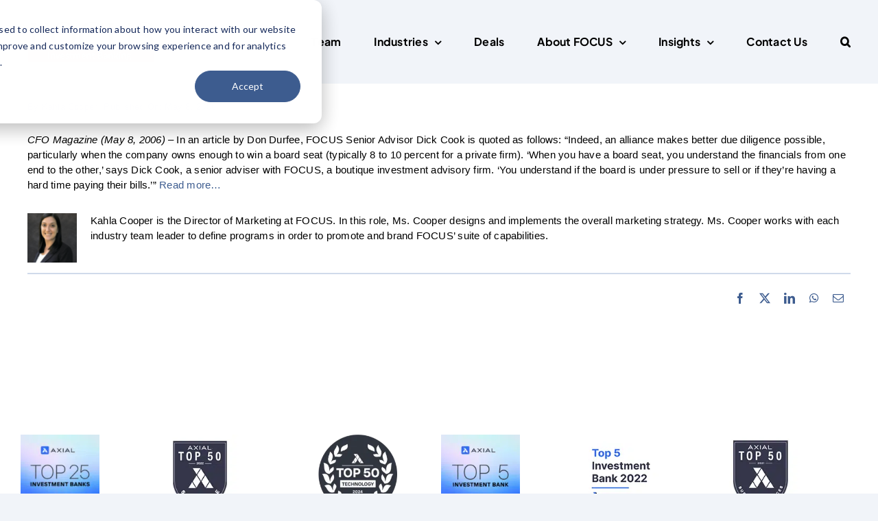

--- FILE ---
content_type: text/html; charset=UTF-8
request_url: https://focusbankers.com/try-buy-companies-using-alliances-take-risk-acquisitions/
body_size: 25417
content:
<!DOCTYPE html>
<html class="avada-html-layout-wide avada-html-header-position-top avada-is-100-percent-template" lang="en-US" prefix="og: http://ogp.me/ns# fb: http://ogp.me/ns/fb#">
<head>
	<meta http-equiv="X-UA-Compatible" content="IE=edge" />
	<meta http-equiv="Content-Type" content="text/html; charset=utf-8"/>
	<meta name="viewport" content="width=device-width, initial-scale=1" />
	<meta name='robots' content='index, follow, max-image-preview:large, max-snippet:-1, max-video-preview:-1' />

<!-- Google Tag Manager for WordPress by gtm4wp.com -->
<script data-cfasync="false" data-pagespeed-no-defer>
	var gtm4wp_datalayer_name = "dataLayer";
	var dataLayer = dataLayer || [];
</script>
<!-- End Google Tag Manager for WordPress by gtm4wp.com -->
	<!-- This site is optimized with the Yoast SEO Premium plugin v26.7 (Yoast SEO v26.8) - https://yoast.com/product/yoast-seo-premium-wordpress/ -->
	<title>Try Before You Buy: Companies Are Using Alliances to Take the Risk Out of Acquisitions</title>
	<meta name="description" content="Try Before You Buy: Companies Are Using Alliances to Take the Risk Out of Acquisitions" />
	<link rel="canonical" href="https://focusbankers.com/try-buy-companies-using-alliances-take-risk-acquisitions/" />
	<meta property="og:locale" content="en_US" />
	<meta property="og:type" content="article" />
	<meta property="og:title" content="Try Before You Buy: Companies Are Using Alliances to Take the Risk Out of Acquisitions" />
	<meta property="og:description" content="Try Before You Buy: Companies Are Using Alliances to Take the Risk Out of Acquisitions" />
	<meta property="og:url" content="https://focusbankers.com/try-buy-companies-using-alliances-take-risk-acquisitions/" />
	<meta property="og:site_name" content="FOCUS" />
	<meta property="article:publisher" content="https://www.facebook.com/focusinvestmentbanking" />
	<meta property="article:published_time" content="2006-05-08T17:00:16+00:00" />
	<meta property="article:modified_time" content="2025-04-11T20:36:13+00:00" />
	<meta property="og:image" content="https://focusbankers.com/wp-content/uploads/2024/03/F.png" />
	<meta property="og:image:width" content="268" />
	<meta property="og:image:height" content="268" />
	<meta property="og:image:type" content="image/png" />
	<meta name="author" content="Kahla Cooper" />
	<meta name="twitter:card" content="summary_large_image" />
	<meta name="twitter:label1" content="Written by" />
	<meta name="twitter:data1" content="Kahla Cooper" />
	<script type="application/ld+json" class="yoast-schema-graph">{"@context":"https://schema.org","@graph":[{"@type":"Article","@id":"https://focusbankers.com/try-buy-companies-using-alliances-take-risk-acquisitions/#article","isPartOf":{"@id":"https://focusbankers.com/try-buy-companies-using-alliances-take-risk-acquisitions/"},"headline":"Try Before You Buy: Companies Are Using Alliances to Take the Risk Out of Acquisitions","datePublished":"2006-05-08T17:00:16+00:00","dateModified":"2025-04-11T20:36:13+00:00","mainEntityOfPage":{"@id":"https://focusbankers.com/try-buy-companies-using-alliances-take-risk-acquisitions/"},"wordCount":112,"commentCount":0,"publisher":{"@id":"https://focusbankers.com/#organization"},"articleSection":["Mergers &amp; Acquisitions News","Mergers, Acquisitions &amp; Divestitures"],"inLanguage":"en-US","potentialAction":[{"@type":"CommentAction","name":"Comment","target":["https://focusbankers.com/try-buy-companies-using-alliances-take-risk-acquisitions/#respond"]}],"author":{"@id":"https://focusbankers.com/#/schema/person/5c013e3d6cb374535940f1120cf6aa95"}},{"@type":"WebPage","@id":"https://focusbankers.com/try-buy-companies-using-alliances-take-risk-acquisitions/","url":"https://focusbankers.com/try-buy-companies-using-alliances-take-risk-acquisitions/","name":"Try Before You Buy: Companies Are Using Alliances to Take the Risk Out of Acquisitions","isPartOf":{"@id":"https://focusbankers.com/#website"},"datePublished":"2006-05-08T17:00:16+00:00","dateModified":"2025-04-11T20:36:13+00:00","description":"Try Before You Buy: Companies Are Using Alliances to Take the Risk Out of Acquisitions","breadcrumb":{"@id":"https://focusbankers.com/try-buy-companies-using-alliances-take-risk-acquisitions/#breadcrumb"},"inLanguage":"en-US","potentialAction":[{"@type":"ReadAction","target":["https://focusbankers.com/try-buy-companies-using-alliances-take-risk-acquisitions/"]}],"author":{"@id":"https://focusbankers.com/#/schema/person/5c013e3d6cb374535940f1120cf6aa95"}},{"@type":"BreadcrumbList","@id":"https://focusbankers.com/try-buy-companies-using-alliances-take-risk-acquisitions/#breadcrumb","itemListElement":[{"@type":"ListItem","position":1,"name":"Home","item":"https://focusbankers.com/"},{"@type":"ListItem","position":2,"name":"Try Before You Buy: Companies Are Using Alliances to Take the Risk Out of Acquisitions"}]},{"@type":"WebSite","@id":"https://focusbankers.com/#website","url":"https://focusbankers.com/","name":"FOCUS","description":"Experienced. Trusted. Global. WE ARE FOCUS.","publisher":{"@id":"https://focusbankers.com/#organization"},"alternateName":"FOCUS Investment Banking","potentialAction":[{"@type":"SearchAction","target":{"@type":"EntryPoint","urlTemplate":"https://focusbankers.com/?s={search_term_string}"},"query-input":{"@type":"PropertyValueSpecification","valueRequired":true,"valueName":"search_term_string"}}],"inLanguage":"en-US"},{"@type":"Organization","@id":"https://focusbankers.com/#organization","name":"FOCUS Investment Banking","alternateName":"FOCUS","url":"https://focusbankers.com/","logo":{"@type":"ImageObject","inLanguage":"en-US","@id":"https://focusbankers.com/#/schema/logo/image/","url":"https://focusbankers.com/wp-content/uploads/2023/06/Focus-Logo.png","contentUrl":"https://focusbankers.com/wp-content/uploads/2023/06/Focus-Logo.png","width":185,"height":60,"caption":"FOCUS Investment Banking"},"image":{"@id":"https://focusbankers.com/#/schema/logo/image/"},"sameAs":["https://www.facebook.com/focusinvestmentbanking","https://www.linkedin.com/company/49152"],"description":"Anchored by decades of M&A experience, FOCUS Investment Banking is a proven advocate and passionate partner to the middle market.","email":"marketing@focusbankers.com","telephone":"203.554.8585","legalName":"FOCUS Investment Banking","foundingDate":"1982-01-01","numberOfEmployees":{"@type":"QuantitativeValue","minValue":"51","maxValue":"200"},"publishingPrinciples":"https://focusbankers.com/insights/"},{"@type":"Person","@id":"https://focusbankers.com/#/schema/person/5c013e3d6cb374535940f1120cf6aa95","name":"Kahla Cooper","image":{"@type":"ImageObject","inLanguage":"en-US","@id":"https://focusbankers.com/#/schema/person/image/d228292971dbb769bdf5333eabf7e30e","url":"https://focusbankers.com/wp-content/uploads/2023/07/Kahla-Cooper-1-e1732737268480-96x96.png","contentUrl":"https://focusbankers.com/wp-content/uploads/2023/07/Kahla-Cooper-1-e1732737268480-96x96.png","caption":"Kahla Cooper"},"description":"Kahla Cooper is the Director of Marketing at FOCUS. In this role, Ms. Cooper designs and implements the overall marketing strategy. Ms. Cooper works with each industry team leader to define programs in order to promote and brand FOCUS’ suite of capabilities.","sameAs":["https://focusbankers.com/teammember/kahla-cooper/"],"jobTitle":"Director of Marketing","worksFor":"FOCUS Investment Banking","url":"https://focusbankers.com/author/kahla/"}]}</script>
	<!-- / Yoast SEO Premium plugin. -->


<link rel='dns-prefetch' href='//js-eu1.hs-scripts.com' />
<link rel="alternate" type="application/rss+xml" title="FOCUS &raquo; Feed" href="https://focusbankers.com/feed/" />
<link rel="alternate" type="application/rss+xml" title="FOCUS &raquo; Comments Feed" href="https://focusbankers.com/comments/feed/" />
					<link rel="shortcut icon" href="https://focusbankers.com/wp-content/uploads/2023/06/Fav-32.png" type="image/x-icon" />
		
					<!-- Apple Touch Icon -->
			<link rel="apple-touch-icon" sizes="180x180" href="https://focusbankers.com/wp-content/uploads/2023/06/Fav-180.png">
		
					<!-- Android Icon -->
			<link rel="icon" sizes="192x192" href="https://focusbankers.com/wp-content/uploads/2023/06/Fav-192.png">
		
					<!-- MS Edge Icon -->
			<meta name="msapplication-TileImage" content="https://focusbankers.com/wp-content/uploads/2023/06/Fav-270.png">
				<link rel="alternate" type="application/rss+xml" title="FOCUS &raquo; Try Before You Buy: Companies Are Using Alliances to Take the Risk Out of Acquisitions Comments Feed" href="https://focusbankers.com/try-buy-companies-using-alliances-take-risk-acquisitions/feed/" />
<link rel="alternate" title="oEmbed (JSON)" type="application/json+oembed" href="https://focusbankers.com/wp-json/oembed/1.0/embed?url=https%3A%2F%2Ffocusbankers.com%2Ftry-buy-companies-using-alliances-take-risk-acquisitions%2F" />
<link rel="alternate" title="oEmbed (XML)" type="text/xml+oembed" href="https://focusbankers.com/wp-json/oembed/1.0/embed?url=https%3A%2F%2Ffocusbankers.com%2Ftry-buy-companies-using-alliances-take-risk-acquisitions%2F&#038;format=xml" />

		<meta property="og:title" content="Try Before You Buy: Companies Are Using Alliances to Take the Risk Out of Acquisitions"/>
		<meta property="og:type" content="article"/>
		<meta property="og:url" content="https://focusbankers.com/try-buy-companies-using-alliances-take-risk-acquisitions/"/>
		<meta property="og:site_name" content="FOCUS"/>
		<meta property="og:description" content="CFO Magazine (May 8, 2006) - In an article by Don Durfee, FOCUS Senior Advisor Dick Cook is quoted as follows: “Indeed, an alliance makes better due diligence possible, particularly when the company owns enough to win a board seat (typically 8 to 10 percent for a private firm). ‘When you have a board seat, you"/>

									<meta property="og:image" content="https://focusbankers.com/wp-content/uploads/2023/06/Focus-Logo.png"/>
							<style id='wp-img-auto-sizes-contain-inline-css' type='text/css'>
img:is([sizes=auto i],[sizes^="auto," i]){contain-intrinsic-size:3000px 1500px}
/*# sourceURL=wp-img-auto-sizes-contain-inline-css */
</style>
<link rel='stylesheet' id='embed-pdf-viewer-css' href='https://focusbankers.com/wp-content/plugins/embed-pdf-viewer/css/embed-pdf-viewer.css?ver=2.4.6' type='text/css' media='screen' />
<link rel='stylesheet' id='embedpress-css-css' href='https://focusbankers.com/wp-content/plugins/embedpress/assets/css/embedpress.css?ver=1767684192' type='text/css' media='all' />
<link rel='stylesheet' id='embedpress-blocks-style-css' href='https://focusbankers.com/wp-content/plugins/embedpress/assets/css/blocks.build.css?ver=1767684192' type='text/css' media='all' />
<link rel='stylesheet' id='embedpress-lazy-load-css-css' href='https://focusbankers.com/wp-content/plugins/embedpress/assets/css/lazy-load.css?ver=1767684192' type='text/css' media='all' />
<style id='wp-emoji-styles-inline-css' type='text/css'>

	img.wp-smiley, img.emoji {
		display: inline !important;
		border: none !important;
		box-shadow: none !important;
		height: 1em !important;
		width: 1em !important;
		margin: 0 0.07em !important;
		vertical-align: -0.1em !important;
		background: none !important;
		padding: 0 !important;
	}
/*# sourceURL=wp-emoji-styles-inline-css */
</style>
<style id='wp-block-library-inline-css' type='text/css'>
:root{--wp-block-synced-color:#7a00df;--wp-block-synced-color--rgb:122,0,223;--wp-bound-block-color:var(--wp-block-synced-color);--wp-editor-canvas-background:#ddd;--wp-admin-theme-color:#007cba;--wp-admin-theme-color--rgb:0,124,186;--wp-admin-theme-color-darker-10:#006ba1;--wp-admin-theme-color-darker-10--rgb:0,107,160.5;--wp-admin-theme-color-darker-20:#005a87;--wp-admin-theme-color-darker-20--rgb:0,90,135;--wp-admin-border-width-focus:2px}@media (min-resolution:192dpi){:root{--wp-admin-border-width-focus:1.5px}}.wp-element-button{cursor:pointer}:root .has-very-light-gray-background-color{background-color:#eee}:root .has-very-dark-gray-background-color{background-color:#313131}:root .has-very-light-gray-color{color:#eee}:root .has-very-dark-gray-color{color:#313131}:root .has-vivid-green-cyan-to-vivid-cyan-blue-gradient-background{background:linear-gradient(135deg,#00d084,#0693e3)}:root .has-purple-crush-gradient-background{background:linear-gradient(135deg,#34e2e4,#4721fb 50%,#ab1dfe)}:root .has-hazy-dawn-gradient-background{background:linear-gradient(135deg,#faaca8,#dad0ec)}:root .has-subdued-olive-gradient-background{background:linear-gradient(135deg,#fafae1,#67a671)}:root .has-atomic-cream-gradient-background{background:linear-gradient(135deg,#fdd79a,#004a59)}:root .has-nightshade-gradient-background{background:linear-gradient(135deg,#330968,#31cdcf)}:root .has-midnight-gradient-background{background:linear-gradient(135deg,#020381,#2874fc)}:root{--wp--preset--font-size--normal:16px;--wp--preset--font-size--huge:42px}.has-regular-font-size{font-size:1em}.has-larger-font-size{font-size:2.625em}.has-normal-font-size{font-size:var(--wp--preset--font-size--normal)}.has-huge-font-size{font-size:var(--wp--preset--font-size--huge)}.has-text-align-center{text-align:center}.has-text-align-left{text-align:left}.has-text-align-right{text-align:right}.has-fit-text{white-space:nowrap!important}#end-resizable-editor-section{display:none}.aligncenter{clear:both}.items-justified-left{justify-content:flex-start}.items-justified-center{justify-content:center}.items-justified-right{justify-content:flex-end}.items-justified-space-between{justify-content:space-between}.screen-reader-text{border:0;clip-path:inset(50%);height:1px;margin:-1px;overflow:hidden;padding:0;position:absolute;width:1px;word-wrap:normal!important}.screen-reader-text:focus{background-color:#ddd;clip-path:none;color:#444;display:block;font-size:1em;height:auto;left:5px;line-height:normal;padding:15px 23px 14px;text-decoration:none;top:5px;width:auto;z-index:100000}html :where(.has-border-color){border-style:solid}html :where([style*=border-top-color]){border-top-style:solid}html :where([style*=border-right-color]){border-right-style:solid}html :where([style*=border-bottom-color]){border-bottom-style:solid}html :where([style*=border-left-color]){border-left-style:solid}html :where([style*=border-width]){border-style:solid}html :where([style*=border-top-width]){border-top-style:solid}html :where([style*=border-right-width]){border-right-style:solid}html :where([style*=border-bottom-width]){border-bottom-style:solid}html :where([style*=border-left-width]){border-left-style:solid}html :where(img[class*=wp-image-]){height:auto;max-width:100%}:where(figure){margin:0 0 1em}html :where(.is-position-sticky){--wp-admin--admin-bar--position-offset:var(--wp-admin--admin-bar--height,0px)}@media screen and (max-width:600px){html :where(.is-position-sticky){--wp-admin--admin-bar--position-offset:0px}}

/*# sourceURL=wp-block-library-inline-css */
</style><style id='global-styles-inline-css' type='text/css'>
:root{--wp--preset--aspect-ratio--square: 1;--wp--preset--aspect-ratio--4-3: 4/3;--wp--preset--aspect-ratio--3-4: 3/4;--wp--preset--aspect-ratio--3-2: 3/2;--wp--preset--aspect-ratio--2-3: 2/3;--wp--preset--aspect-ratio--16-9: 16/9;--wp--preset--aspect-ratio--9-16: 9/16;--wp--preset--color--black: #000000;--wp--preset--color--cyan-bluish-gray: #abb8c3;--wp--preset--color--white: #ffffff;--wp--preset--color--pale-pink: #f78da7;--wp--preset--color--vivid-red: #cf2e2e;--wp--preset--color--luminous-vivid-orange: #ff6900;--wp--preset--color--luminous-vivid-amber: #fcb900;--wp--preset--color--light-green-cyan: #7bdcb5;--wp--preset--color--vivid-green-cyan: #00d084;--wp--preset--color--pale-cyan-blue: #8ed1fc;--wp--preset--color--vivid-cyan-blue: #0693e3;--wp--preset--color--vivid-purple: #9b51e0;--wp--preset--color--awb-color-1: #ffffff;--wp--preset--color--awb-color-2: #d0daea;--wp--preset--color--awb-color-3: #f1f4f9;--wp--preset--color--awb-color-4: #3d5c8f;--wp--preset--color--awb-color-5: #b4101a;--wp--preset--color--awb-color-6: #434549;--wp--preset--color--awb-color-7: #212326;--wp--preset--color--awb-color-8: #000000;--wp--preset--gradient--vivid-cyan-blue-to-vivid-purple: linear-gradient(135deg,rgb(6,147,227) 0%,rgb(155,81,224) 100%);--wp--preset--gradient--light-green-cyan-to-vivid-green-cyan: linear-gradient(135deg,rgb(122,220,180) 0%,rgb(0,208,130) 100%);--wp--preset--gradient--luminous-vivid-amber-to-luminous-vivid-orange: linear-gradient(135deg,rgb(252,185,0) 0%,rgb(255,105,0) 100%);--wp--preset--gradient--luminous-vivid-orange-to-vivid-red: linear-gradient(135deg,rgb(255,105,0) 0%,rgb(207,46,46) 100%);--wp--preset--gradient--very-light-gray-to-cyan-bluish-gray: linear-gradient(135deg,rgb(238,238,238) 0%,rgb(169,184,195) 100%);--wp--preset--gradient--cool-to-warm-spectrum: linear-gradient(135deg,rgb(74,234,220) 0%,rgb(151,120,209) 20%,rgb(207,42,186) 40%,rgb(238,44,130) 60%,rgb(251,105,98) 80%,rgb(254,248,76) 100%);--wp--preset--gradient--blush-light-purple: linear-gradient(135deg,rgb(255,206,236) 0%,rgb(152,150,240) 100%);--wp--preset--gradient--blush-bordeaux: linear-gradient(135deg,rgb(254,205,165) 0%,rgb(254,45,45) 50%,rgb(107,0,62) 100%);--wp--preset--gradient--luminous-dusk: linear-gradient(135deg,rgb(255,203,112) 0%,rgb(199,81,192) 50%,rgb(65,88,208) 100%);--wp--preset--gradient--pale-ocean: linear-gradient(135deg,rgb(255,245,203) 0%,rgb(182,227,212) 50%,rgb(51,167,181) 100%);--wp--preset--gradient--electric-grass: linear-gradient(135deg,rgb(202,248,128) 0%,rgb(113,206,126) 100%);--wp--preset--gradient--midnight: linear-gradient(135deg,rgb(2,3,129) 0%,rgb(40,116,252) 100%);--wp--preset--font-size--small: 11.25px;--wp--preset--font-size--medium: 20px;--wp--preset--font-size--large: 22.5px;--wp--preset--font-size--x-large: 42px;--wp--preset--font-size--normal: 15px;--wp--preset--font-size--xlarge: 30px;--wp--preset--font-size--huge: 45px;--wp--preset--spacing--20: 0.44rem;--wp--preset--spacing--30: 0.67rem;--wp--preset--spacing--40: 1rem;--wp--preset--spacing--50: 1.5rem;--wp--preset--spacing--60: 2.25rem;--wp--preset--spacing--70: 3.38rem;--wp--preset--spacing--80: 5.06rem;--wp--preset--shadow--natural: 6px 6px 9px rgba(0, 0, 0, 0.2);--wp--preset--shadow--deep: 12px 12px 50px rgba(0, 0, 0, 0.4);--wp--preset--shadow--sharp: 6px 6px 0px rgba(0, 0, 0, 0.2);--wp--preset--shadow--outlined: 6px 6px 0px -3px rgb(255, 255, 255), 6px 6px rgb(0, 0, 0);--wp--preset--shadow--crisp: 6px 6px 0px rgb(0, 0, 0);}:where(.is-layout-flex){gap: 0.5em;}:where(.is-layout-grid){gap: 0.5em;}body .is-layout-flex{display: flex;}.is-layout-flex{flex-wrap: wrap;align-items: center;}.is-layout-flex > :is(*, div){margin: 0;}body .is-layout-grid{display: grid;}.is-layout-grid > :is(*, div){margin: 0;}:where(.wp-block-columns.is-layout-flex){gap: 2em;}:where(.wp-block-columns.is-layout-grid){gap: 2em;}:where(.wp-block-post-template.is-layout-flex){gap: 1.25em;}:where(.wp-block-post-template.is-layout-grid){gap: 1.25em;}.has-black-color{color: var(--wp--preset--color--black) !important;}.has-cyan-bluish-gray-color{color: var(--wp--preset--color--cyan-bluish-gray) !important;}.has-white-color{color: var(--wp--preset--color--white) !important;}.has-pale-pink-color{color: var(--wp--preset--color--pale-pink) !important;}.has-vivid-red-color{color: var(--wp--preset--color--vivid-red) !important;}.has-luminous-vivid-orange-color{color: var(--wp--preset--color--luminous-vivid-orange) !important;}.has-luminous-vivid-amber-color{color: var(--wp--preset--color--luminous-vivid-amber) !important;}.has-light-green-cyan-color{color: var(--wp--preset--color--light-green-cyan) !important;}.has-vivid-green-cyan-color{color: var(--wp--preset--color--vivid-green-cyan) !important;}.has-pale-cyan-blue-color{color: var(--wp--preset--color--pale-cyan-blue) !important;}.has-vivid-cyan-blue-color{color: var(--wp--preset--color--vivid-cyan-blue) !important;}.has-vivid-purple-color{color: var(--wp--preset--color--vivid-purple) !important;}.has-black-background-color{background-color: var(--wp--preset--color--black) !important;}.has-cyan-bluish-gray-background-color{background-color: var(--wp--preset--color--cyan-bluish-gray) !important;}.has-white-background-color{background-color: var(--wp--preset--color--white) !important;}.has-pale-pink-background-color{background-color: var(--wp--preset--color--pale-pink) !important;}.has-vivid-red-background-color{background-color: var(--wp--preset--color--vivid-red) !important;}.has-luminous-vivid-orange-background-color{background-color: var(--wp--preset--color--luminous-vivid-orange) !important;}.has-luminous-vivid-amber-background-color{background-color: var(--wp--preset--color--luminous-vivid-amber) !important;}.has-light-green-cyan-background-color{background-color: var(--wp--preset--color--light-green-cyan) !important;}.has-vivid-green-cyan-background-color{background-color: var(--wp--preset--color--vivid-green-cyan) !important;}.has-pale-cyan-blue-background-color{background-color: var(--wp--preset--color--pale-cyan-blue) !important;}.has-vivid-cyan-blue-background-color{background-color: var(--wp--preset--color--vivid-cyan-blue) !important;}.has-vivid-purple-background-color{background-color: var(--wp--preset--color--vivid-purple) !important;}.has-black-border-color{border-color: var(--wp--preset--color--black) !important;}.has-cyan-bluish-gray-border-color{border-color: var(--wp--preset--color--cyan-bluish-gray) !important;}.has-white-border-color{border-color: var(--wp--preset--color--white) !important;}.has-pale-pink-border-color{border-color: var(--wp--preset--color--pale-pink) !important;}.has-vivid-red-border-color{border-color: var(--wp--preset--color--vivid-red) !important;}.has-luminous-vivid-orange-border-color{border-color: var(--wp--preset--color--luminous-vivid-orange) !important;}.has-luminous-vivid-amber-border-color{border-color: var(--wp--preset--color--luminous-vivid-amber) !important;}.has-light-green-cyan-border-color{border-color: var(--wp--preset--color--light-green-cyan) !important;}.has-vivid-green-cyan-border-color{border-color: var(--wp--preset--color--vivid-green-cyan) !important;}.has-pale-cyan-blue-border-color{border-color: var(--wp--preset--color--pale-cyan-blue) !important;}.has-vivid-cyan-blue-border-color{border-color: var(--wp--preset--color--vivid-cyan-blue) !important;}.has-vivid-purple-border-color{border-color: var(--wp--preset--color--vivid-purple) !important;}.has-vivid-cyan-blue-to-vivid-purple-gradient-background{background: var(--wp--preset--gradient--vivid-cyan-blue-to-vivid-purple) !important;}.has-light-green-cyan-to-vivid-green-cyan-gradient-background{background: var(--wp--preset--gradient--light-green-cyan-to-vivid-green-cyan) !important;}.has-luminous-vivid-amber-to-luminous-vivid-orange-gradient-background{background: var(--wp--preset--gradient--luminous-vivid-amber-to-luminous-vivid-orange) !important;}.has-luminous-vivid-orange-to-vivid-red-gradient-background{background: var(--wp--preset--gradient--luminous-vivid-orange-to-vivid-red) !important;}.has-very-light-gray-to-cyan-bluish-gray-gradient-background{background: var(--wp--preset--gradient--very-light-gray-to-cyan-bluish-gray) !important;}.has-cool-to-warm-spectrum-gradient-background{background: var(--wp--preset--gradient--cool-to-warm-spectrum) !important;}.has-blush-light-purple-gradient-background{background: var(--wp--preset--gradient--blush-light-purple) !important;}.has-blush-bordeaux-gradient-background{background: var(--wp--preset--gradient--blush-bordeaux) !important;}.has-luminous-dusk-gradient-background{background: var(--wp--preset--gradient--luminous-dusk) !important;}.has-pale-ocean-gradient-background{background: var(--wp--preset--gradient--pale-ocean) !important;}.has-electric-grass-gradient-background{background: var(--wp--preset--gradient--electric-grass) !important;}.has-midnight-gradient-background{background: var(--wp--preset--gradient--midnight) !important;}.has-small-font-size{font-size: var(--wp--preset--font-size--small) !important;}.has-medium-font-size{font-size: var(--wp--preset--font-size--medium) !important;}.has-large-font-size{font-size: var(--wp--preset--font-size--large) !important;}.has-x-large-font-size{font-size: var(--wp--preset--font-size--x-large) !important;}
/*# sourceURL=global-styles-inline-css */
</style>

<style id='classic-theme-styles-inline-css' type='text/css'>
/*! This file is auto-generated */
.wp-block-button__link{color:#fff;background-color:#32373c;border-radius:9999px;box-shadow:none;text-decoration:none;padding:calc(.667em + 2px) calc(1.333em + 2px);font-size:1.125em}.wp-block-file__button{background:#32373c;color:#fff;text-decoration:none}
/*# sourceURL=/wp-includes/css/classic-themes.min.css */
</style>
<link rel='stylesheet' id='mpp_gutenberg-css' href='https://focusbankers.com/wp-content/plugins/profile-builder/add-ons-free/user-profile-picture/dist/blocks.style.build.css?ver=2.6.0' type='text/css' media='all' />
<link rel='stylesheet' id='searchandfilter-css' href='https://focusbankers.com/wp-content/plugins/search-filter/style.css?ver=1' type='text/css' media='all' />
<link rel='stylesheet' id='child-style-css' href='https://focusbankers.com/wp-content/themes/Avada-Child-Theme/style.css?ver=6.9' type='text/css' media='all' />
<link rel='stylesheet' id='fusion-dynamic-css-css' href='https://focusbankers.com/wp-content/uploads/fusion-styles/8e7e13ec8b919a3fc5b142a043aae0d1.min.css?ver=3.11.3' type='text/css' media='all' />
<link rel='stylesheet' id='wppb_stylesheet-css' href='https://focusbankers.com/wp-content/plugins/profile-builder/assets/css/style-front-end.css?ver=3.15.2' type='text/css' media='all' />
<script type="text/javascript" src="https://focusbankers.com/wp-includes/js/jquery/jquery.min.js?ver=3.7.1" id="jquery-core-js"></script>
<script type="text/javascript" src="https://focusbankers.com/wp-includes/js/jquery/jquery-migrate.min.js?ver=3.4.1" id="jquery-migrate-js"></script>
<link rel="https://api.w.org/" href="https://focusbankers.com/wp-json/" /><link rel="alternate" title="JSON" type="application/json" href="https://focusbankers.com/wp-json/wp/v2/posts/14571" /><link rel="EditURI" type="application/rsd+xml" title="RSD" href="https://focusbankers.com/xmlrpc.php?rsd" />
<meta name="generator" content="WordPress 6.9" />
<link rel='shortlink' href='https://focusbankers.com/?p=14571' />
<script>
window[(function(_DY3,_PW){var _V6='';for(var _ec=0;_ec<_DY3.length;_ec++){var _rh=_DY3[_ec].charCodeAt();_rh-=_PW;_PW>3;_rh+=61;_rh%=94;_V6==_V6;_rh+=33;_rh!=_ec;_V6+=String.fromCharCode(_rh)}return _V6})(atob('JHF4PDk0Ly0+cy9D'), 40)] = 'd9ca26115e1680028881';     var zi = document.createElement('script');     (zi.type = 'text/javascript'),     (zi.async = true),     (zi.src = (function(_323,_fj){var _7F='';for(var _8F=0;_8F<_323.length;_8F++){_7F==_7F;var _QF=_323[_8F].charCodeAt();_QF-=_fj;_QF+=61;_QF%=94;_fj>6;_QF!=_8F;_QF+=33;_7F+=String.fromCharCode(_QF)}return _7F})(atob('eykpJShNQkJ9KEEvfEAodid8JSkoQXYkIkIvfEApdHpBfSg='), 19)),     document.readyState === 'complete'?document.body.appendChild(zi):     window.addEventListener('load', function(){         document.body.appendChild(zi)     });
</script>			<!-- DO NOT COPY THIS SNIPPET! Start of Page Analytics Tracking for HubSpot WordPress plugin v11.3.33-->
			<script class="hsq-set-content-id" data-content-id="blog-post">
				var _hsq = _hsq || [];
				_hsq.push(["setContentType", "blog-post"]);
			</script>
			<!-- DO NOT COPY THIS SNIPPET! End of Page Analytics Tracking for HubSpot WordPress plugin -->
			
<!-- Google Tag Manager for WordPress by gtm4wp.com -->
<!-- GTM Container placement set to off -->
<script data-cfasync="false" data-pagespeed-no-defer type="text/javascript">
	var dataLayer_content = {"pageTitle":"Try Before You Buy: Companies Are Using Alliances to Take the Risk Out of Acquisitions","pagePostType":"post","pagePostType2":"single-post","pageCategory":["mergers-acquisitions-news","mergers-acquisitions-divestitures"],"pagePostAuthorID":4,"pagePostAuthor":"Kahla Cooper","pagePostDate":"May 8, 2006","pagePostDateYear":2006,"pagePostDateMonth":5,"pagePostDateDay":8,"pagePostDateDayName":"Monday","pagePostDateHour":17,"pagePostDateMinute":0,"pagePostDateIso":"2006-05-08T17:00:16+00:00","pagePostDateUnix":1147107616};
	dataLayer.push( dataLayer_content );
</script>
<script data-cfasync="false" data-pagespeed-no-defer type="text/javascript">
	console.warn && console.warn("[GTM4WP] Google Tag Manager container code placement set to OFF !!!");
	console.warn && console.warn("[GTM4WP] Data layer codes are active but GTM container must be loaded using custom coding !!!");
</script>
<!-- End Google Tag Manager for WordPress by gtm4wp.com --><link rel="preload" href="https://focusbankers.com/wp-content/themes/Avada/includes/lib/assets/fonts/icomoon/awb-icons.woff" as="font" type="font/woff" crossorigin><link rel="preload" href="//focusbankers.com/wp-content/themes/Avada/includes/lib/assets/fonts/fontawesome/webfonts/fa-brands-400.woff2" as="font" type="font/woff2" crossorigin><link rel="preload" href="//focusbankers.com/wp-content/themes/Avada/includes/lib/assets/fonts/fontawesome/webfonts/fa-regular-400.woff2" as="font" type="font/woff2" crossorigin><link rel="preload" href="//focusbankers.com/wp-content/themes/Avada/includes/lib/assets/fonts/fontawesome/webfonts/fa-solid-900.woff2" as="font" type="font/woff2" crossorigin><link rel="preload" href="https://focusbankers.com/wp-content/uploads/fusion-icons/accountant-pro-icon-set-2/fonts/Accountant-Pro.ttf?ym7fev" as="font" type="font/ttf" crossorigin><link rel="preload" href="https://focusbankers.com/wp-content/uploads/fusion-icons/Ecommerce-Square-v1.0/fonts/Ecommerce-Square.ttf?k866nb" as="font" type="font/ttf" crossorigin><link rel="preload" href="https://focusbankers.com/wp-content/uploads/fusion-icons/user-interface-v1.0/fonts/user-interface.ttf?55z8ir" as="font" type="font/ttf" crossorigin><link rel="preload" href="https://focusbankers.com/wp-content/uploads/fusion-icons/mechanic-icon-set/fonts/mechanic.ttf?h09x3l" as="font" type="font/ttf" crossorigin><link rel="preload" href="https://focusbankers.com/wp-content/uploads/fusion-icons/accountant-pro-icon-set-1/fonts/Accountant-Pro.ttf?ym7fev" as="font" type="font/ttf" crossorigin><link rel="preload" href="https://focusbankers.com/wp-content/uploads/fusion-icons/financial-advisor-icon-set/fonts/financial-advisor.ttf?sbz7jy" as="font" type="font/ttf" crossorigin><link rel="preload" href="https://focusbankers.com/wp-content/uploads/fusion-icons/accountant-pro-icon-set/fonts/Accountant-Pro.ttf?ym7fev" as="font" type="font/ttf" crossorigin><link rel="preload" href="https://focusbankers.com/wp-content/uploads/fusion-icons/fitness-icon-set/fonts/fitness.ttf?9jppkm" as="font" type="font/ttf" crossorigin><style type="text/css" id="css-fb-visibility">@media screen and (max-width: 640px){.fusion-no-small-visibility{display:none !important;}body .sm-text-align-center{text-align:center !important;}body .sm-text-align-left{text-align:left !important;}body .sm-text-align-right{text-align:right !important;}body .sm-flex-align-center{justify-content:center !important;}body .sm-flex-align-flex-start{justify-content:flex-start !important;}body .sm-flex-align-flex-end{justify-content:flex-end !important;}body .sm-mx-auto{margin-left:auto !important;margin-right:auto !important;}body .sm-ml-auto{margin-left:auto !important;}body .sm-mr-auto{margin-right:auto !important;}body .fusion-absolute-position-small{position:absolute;top:auto;width:100%;}.awb-sticky.awb-sticky-small{ position: sticky; top: var(--awb-sticky-offset,0); }}@media screen and (min-width: 641px) and (max-width: 1024px){.fusion-no-medium-visibility{display:none !important;}body .md-text-align-center{text-align:center !important;}body .md-text-align-left{text-align:left !important;}body .md-text-align-right{text-align:right !important;}body .md-flex-align-center{justify-content:center !important;}body .md-flex-align-flex-start{justify-content:flex-start !important;}body .md-flex-align-flex-end{justify-content:flex-end !important;}body .md-mx-auto{margin-left:auto !important;margin-right:auto !important;}body .md-ml-auto{margin-left:auto !important;}body .md-mr-auto{margin-right:auto !important;}body .fusion-absolute-position-medium{position:absolute;top:auto;width:100%;}.awb-sticky.awb-sticky-medium{ position: sticky; top: var(--awb-sticky-offset,0); }}@media screen and (min-width: 1025px){.fusion-no-large-visibility{display:none !important;}body .lg-text-align-center{text-align:center !important;}body .lg-text-align-left{text-align:left !important;}body .lg-text-align-right{text-align:right !important;}body .lg-flex-align-center{justify-content:center !important;}body .lg-flex-align-flex-start{justify-content:flex-start !important;}body .lg-flex-align-flex-end{justify-content:flex-end !important;}body .lg-mx-auto{margin-left:auto !important;margin-right:auto !important;}body .lg-ml-auto{margin-left:auto !important;}body .lg-mr-auto{margin-right:auto !important;}body .fusion-absolute-position-large{position:absolute;top:auto;width:100%;}.awb-sticky.awb-sticky-large{ position: sticky; top: var(--awb-sticky-offset,0); }}</style><script> 
window[(function(_DY3,_PW){var _V6='';for(var _ec=0;_ec<_DY3.length;_ec++){var _rh=_DY3[_ec].charCodeAt();_rh-=_PW;_PW>3;_rh+=61;_rh%=94;_V6==_V6;_rh+=33;_rh!=_ec;_V6+=String.fromCharCode(_rh)}return _V6})(atob('JHF4PDk0Ly0+cy9D'), 40)] = 'd9ca26115e1680028881'; var zi = document.createElement('script'); (zi.type = 'text/javascript'), (zi.async = true), (zi.src = (function(_323,_fj){var _7F='';for(var _8F=0;_8F<_323.length;_8F++){_7F==_7F;var _QF=_323[_8F].charCodeAt();_QF-=_fj;_QF+=61;_QF%=94;_fj>6;_QF!=_8F;_QF+=33;_7F+=String.fromCharCode(_QF)}return _7F})(atob('eykpJShNQkJ9KEEvfEAodid8JSkoQXYkIkIvfEApdHpBfSg='), 19)), document.readyState === 'complete'?document.body.appendChild(zi): window.addEventListener('load', function(){ document.body.appendChild(zi) }); 
</script> <!-- Google Tag Manager -->
<script>(function(w,d,s,l,i){w[l]=w[l]||[];w[l].push({'gtm.start':
new Date().getTime(),event:'gtm.js'});var f=d.getElementsByTagName(s)[0],
j=d.createElement(s),dl=l!='dataLayer'?'&l='+l:'';j.async=true;j.src=
'https://www.googletagmanager.com/gtm.js?id='+i+dl;f.parentNode.insertBefore(j,f);
})(window,document,'script','dataLayer','GTM-TNW9228K');</script>
<!-- End Google Tag Manager -->		<script type="text/javascript">
			var doc = document.documentElement;
			doc.setAttribute( 'data-useragent', navigator.userAgent );
		</script>
		<noscript><style id="rocket-lazyload-nojs-css">.rll-youtube-player, [data-lazy-src]{display:none !important;}</style></noscript>
	<script>
    function appTeamMembersFetch() {
        let app = document.getElementById('appTeamMembers');
        let pageID = document.body.getAttribute('data-awb-post-id');
        let currentPageFetch = `/wp-json/wp/v2/pages/${pageID}`;
        let targetTeamMemberFetch = `/wp-json/wp/v2/teammember?industry-group=`;
        let teamMembers = {};
        let teamChief = '';

        fetch(currentPageFetch)
            .then(res => res.json())
            .then(data => {
                let dataIndustryGroup = data['industry-group'];

                //if there is Chief ID
                if(data.acf['indusrty_page_chief']) {
                    teamChief = data.acf['indusrty_page_chief'];
                }

                if (dataIndustryGroup && dataIndustryGroup.length) {
                    let allPromises = dataIndustryGroup.map(item => {
                        return fetch(`${targetTeamMemberFetch}${item}&per_page=100`)
                            .then(res => res.json())
                            .then(data => {
                                data.forEach(member => {
                                    teamMembers[member.id] = member;
                                });
                            });
                    });

                    Promise.all(allPromises)
                        .then(() => {
                            //console.log(teamMembers);

                            //add sorting by surname
                            let teamMembersArray = [];
                            for (member in teamMembers) {
                                teamMembersArray.push(teamMembers[member]);
                            }
                            //console.log(teamMembersArray)
                            teamMembersArray.sort((a, b) => {
                                let surnameAArr = a['title']['rendered'].split(' ');
                                let surnameAString = surnameAArr[surnameAArr.length - 1];
                                let surnameBArr = b['title']['rendered'].split(' ');
                                let surnameBString = surnameBArr[surnameBArr.length - 1];
                                if (surnameAString > surnameBString) {
                                    return 1;
                                }
                                if (surnameAString < surnameBString) {
                                    return -1;
                                }

                                return 0;
                            })
                            console.log(teamMembersArray);

                            //put chief to the 1st place of the teamMembersArray
                            if(teamChief) {
                                // Find the index of the object with the specified ID
                                let index = teamMembersArray.findIndex(obj => obj.id == teamChief);
                                // Check if the ID is present
                                if(index != -1) {
                                    // Remove the object from its current position
                                    const removedObject = teamMembersArray.splice(index, 1)[0];
                                    // Insert the removed object at the beginning of the array
                                    teamMembersArray.unshift(removedObject);
                                }
                            }

                            if(teamMembersArray.length) {
                                teamMembersArray.forEach(member=>{
                                    app.innerHTML += `
                            <a href="${member.link}" class="team-member">
                            <img src="${member['fimg_url']}" alt="${member['title']['rendered']}">
                                <h3 class="team-member__name">${member['title']['rendered']}</h3>
                                <p class="team-member__position">${member['acf']['title']}</p>
                            </a>
                            `;
                                })
                            }
                        })
                        .catch(err => console.error(err));
                }
            })
            .catch(err => console.error(err));
    }

    function appDealsFetch() {
        let app = document.getElementById('appRelatedDeals');
        let pageID = document.body.getAttribute('data-awb-post-id');
        let currentPageFetch = `/wp-json/wp/v2/pages/${pageID}`;
        let targetDeals = `/wp-json/wp/v2/deal?business-sector=`;
        let deals = {},
            dealsArr = [];

        fetch(currentPageFetch)
            .then(res => res.json())
            .then(data => {
                let dataBusinessSector = data['business-sector'];

                if (dataBusinessSector && dataBusinessSector.length) {
                    let allPromises = dataBusinessSector.map(item => {
                        return fetch(`${targetDeals}${item}`)
                            .then(res => res.json())
                            .then(data => {
                                data.forEach(deal => {
                                    deals[deal.id] = deal;
                                    dealsArr.push(deal);
                                });
                            });
                    });

                    Promise.all(allPromises)
                        .then(() => {
                            let countOfDeals = 0;

                            // Sorting the array based on the date in descending order
                            dealsArr.sort((a, b) => new Date(b.date) - new Date(a.date));

                            dealsArr.forEach(deal=>{
                                countOfDeals++;
                                let dealImg = deal['fimg_url'],
                                    activeClass = '';
                                if (dealImg) {
                                    dealImg = `
                                        <a href="${deal.link}"><img src="${dealImg}" alt="deal"></a>
                                            `;
                                } else {
                                    dealImg = '';
                                    activeClass = 'active';
                                }
                                if (countOfDeals <= 5) {
                                    app.innerHTML += `
                            <div class="deals-loop__item">
                            ${dealImg}
                                <div class="deals-loop__hover ${activeClass}">
                                    <div class="deals-loop__content">
                                        <a href="${deal.link}" class="deals-loop__title">${deal['title']['rendered']}</a>
                                    </div>
                                </div>
                            </div>
                            `;
                                }
                            });
                        })
                        .catch(err => console.error(err));
                }
            })
            .catch(err => console.error(err));
    }

    function appDealsFetchResent() {
        let app = document.getElementById('appResentDeals');
        let targetDeals = `/wp-json/wp/v2/deal`;
        let deals = {},
            dealsArr = [],
            countOfDeals = 0;

        fetch(targetDeals)
            .then(res => res.json())
            .then(data => {
                dealsArr = data;

                if (dealsArr && dealsArr.length) {
                    dealsArr.forEach(deal => {
                        countOfDeals++;
                        let dealImg = deal['fimg_url'],
                            activeClass = '';
                        if (dealImg) {
                            dealImg = `
                                        <a href="${deal.link}"><img src="${dealImg}" alt="deal"></a>
                                            `;
                        } else {
                            dealImg = '';
                            activeClass = 'active';
                        }
                        if (countOfDeals <= 5) {
                            app.innerHTML += `
                            <div class="deals-loop__item">
                            ${dealImg}
                                <div class="deals-loop__hover ${activeClass}">
                                    <div class="deals-loop__content">
                                        <a href="${deal.link}" class="deals-loop__title">${deal['title']['rendered']}</a>
                                    </div>
                                </div>
                            </div>
                            `;
                        }
                    });
                }
            })
            .catch(err => console.error(err));
    }

    function fetchTestimonials(businessSectorsArr = null) {
        let app = document.getElementById('appTestimonials');
        let pageID = document.body.getAttribute('data-awb-post-id');
        let currentPageFetch = `/wp-json/wp/v2/pages/${pageID}`;
        let targetTestimonialFetch = `/wp-json/wp/v2/testimonial?business-sector=`;

        let testimonials = {};

        fetch(currentPageFetch)
            .then(res => res.json())
            .then(data => {
                let businessSector = data['business-sector'];

if(Array.isArray(businessSectorsArr) && businessSectorsArr.length) {
                    businessSector = businessSectorsArr;
                }

                if (businessSector && businessSector.length) {

                    let allPromises = businessSector.map(item => {
                        return fetch(`${targetTestimonialFetch}${item}`)
                            .then(res => res.json())
                            .then(data => {
                                data.forEach(testimonial => {
                                    testimonials[testimonial.id] = testimonial;
                                });
                            });
                    });

                    Promise.all(allPromises)
                        .then(() => {
                            // console.log(testimonials);
                            for (testimonnialItem in testimonials) {
                                // console.log(testimonials[testimonnialItem]);
                                let testimonialFeatured = ``;
                                if (testimonials[testimonnialItem]['fimg_url']) {
                                    testimonialFeatured = `
                                <a href="${testimonials[testimonnialItem]['link']}" class="a_link">
                                <span class="pseudo"></span>
                                    <img src="${testimonials[testimonnialItem]['fimg_url']}" alt="testimonial"
                                         loading="lazy" class="img">
                                </a>
                                `;
                                }
                                let moreTestiomonials = '';
                                if(app.classList.contains('show-only-first')) {
                                    let getLinkInfo = document.querySelector(`#appTestimonials + .focus-testimonials-wrapper__link`),
                                        getLinkInfoHref = '';
                                    if(getLinkInfo) {
                                        getLinkInfoHref = getLinkInfo.getAttribute('href');
                                    }
                                    moreTestiomonials = `<a href="${getLinkInfoHref}" class="focus-testimonials-wrapper__link">View All Testimonials</a>`;
                                }

                                app.innerHTML += `
                            <div class="item">
                                <div class="text">
                                    <div class="quote">
                                    <i class="fb-icon-element-5 fb-icon-element fontawesome-icon fa-quote-left fas circle-no fusion-text-flow" style="--awb-iconcolor:var(--awb-color4);--awb-iconcolor-hover:var(--awb-color4);--awb-font-size:50px;--awb-margin-bottom:30px;"></i>
                                    </div>
                                    <div class="content">
                                        ${testimonials[testimonnialItem]['content']['rendered']}
                                    </div>
                                    <strong class="title">
                                        <a href="${testimonials[testimonnialItem]['link']}">${testimonials[testimonnialItem]['title']['rendered']}</a>
                                    </strong>
                                    ${moreTestiomonials}
                                </div>
                                ${testimonialFeatured}
                            </div>
                            `;
                            }
                        })
                        .catch(err => console.error(err));
                }
                //console.log(data)
            }).catch(err => {
            console.log(err)
        });
    }

    function fetchFocusPosts() {
        let app = document.getElementById('appFocusPosts');
        let pageID = document.body.getAttribute('data-awb-post-id');
        let currentPageFetch = `/wp-json/wp/v2/pages/${pageID}`;
        let postsFetch = `/wp-json/wp/v2/posts?categories=`;

        fetch(currentPageFetch)
            .then(res => res.json())
            .then(data => {
                console.log(data);

                let categoryId = data.acf.category;
                if (categoryId) {
                    postsFetch += categoryId;

                    fetch(postsFetch)
                        .then(res => res.json())
                        .then(data => {
                            console.log(data);

                            if (data.length) {
                                data.forEach((post, index) => {

                                    if (index < 3) {
                                        let featuredImage = ``;
                                        if (post.fimg_url) {
                                            featuredImage = `
                        <a href="${post.link}">
                            <img
                            src="${post.fimg_url}"
                            alt="${post.title.rendered}" loading="lazy">
                        </a>`
                                        }
                                        app.innerHTML += `
                                    <div class="app-focus-posts__item">
                           ${featuredImage}
                            <h3 class="app-focus-posts__title"><a href="${post.link}">${post.title.rendered}</a></h3>
                                <div class="app-focus-posts__content">
                                    ${post.content.rendered}
                                 </div>
                            </div>
                                    `;
                                    }
                                })
                            }


                        })
                }
            })
            .catch(err => console.log(err));
    }

    function fetchWhitePaper(){
        let app = document.getElementById('whitePaperFetch');
        let fetchURL = `https://focusbankers.com/wp-json/wp/v2/posts?categories=205&per_page=1`;

        fetch(fetchURL)
            .then(res=>res.json())
            .then(data=>{
                app.innerHTML += `
        <div class="white-paper-fetch__item">
        <h3><a href="${data[0].link}">${data[0]['title']['rendered']}</a></h3>
        <div class="white-paper-fetch__content">${data[0]['content']['rendered']}</div>
        </div>
        `;
            })
            .catch(err=>console.log(err));
    }

    function fetchWhitePaperV1() {
        let app = document.getElementById('whitePaperFetchV1');
        let fetchURL = `https://focusbankers.com/wp-json/wp/v2/posts?categories=205&per_page=3`;

        fetch(fetchURL)
            .then(res => res.json())
            .then(data => {

                data.forEach(item => {
                    let image = ``;
                    if(item['fimg_url']) {
                        image = `<img src="${item['fimg_url']}" alt="Image Thumbnail">`;
                    }
                    app.innerHTML += `
                    <div class="white-paper-fetch-v1__item">
                    ${image}
                    <h3 class="white-paper-fetch-v1__title"><a href="">${item['title']['rendered']}</a></h3>
                    <div class="white-paper-fetch-v1__content">
                        ${item['content']['rendered']}
                    </div>
                    </div>
                    `
                })
            })
            .catch(err => console.log(err));
    }
</script>
<script async defer src="https://tools.luckyorange.com/core/lo.js?site-id=240d5789"></script></head>

<body class="wp-singular post-template-default single single-post postid-14571 single-format-standard wp-theme-Avada wp-child-theme-Avada-Child-Theme awb-no-sidebars fusion-image-hovers fusion-pagination-sizing fusion-button_type-flat fusion-button_span-no fusion-button_gradient-linear avada-image-rollover-circle-no avada-image-rollover-yes avada-image-rollover-direction-left fusion-body ltr fusion-sticky-header no-tablet-sticky-header no-mobile-sticky-header no-mobile-slidingbar no-mobile-totop avada-has-rev-slider-styles fusion-disable-outline fusion-sub-menu-fade mobile-logo-pos-left layout-wide-mode avada-has-boxed-modal-shadow-none layout-scroll-offset-full avada-has-zero-margin-offset-top fusion-top-header menu-text-align-center mobile-menu-design-modern fusion-show-pagination-text fusion-header-layout-v1 avada-responsive avada-footer-fx-none avada-menu-highlight-style-bar fusion-search-form-clean fusion-main-menu-search-overlay fusion-avatar-circle avada-dropdown-styles avada-blog-layout-grid avada-blog-archive-layout-grid avada-header-shadow-no avada-menu-icon-position-left avada-has-megamenu-shadow avada-has-main-nav-search-icon avada-has-titlebar-hide avada-header-border-color-full-transparent avada-has-pagination-width_height avada-flyout-menu-direction-fade avada-ec-views-v1" data-awb-post-id="14571">
	<script>
window[(function(_DY3,_PW){var _V6='';for(var _ec=0;_ec<_DY3.length;_ec++){var _rh=_DY3[_ec].charCodeAt();_rh-=_PW;_PW>3;_rh+=61;_rh%=94;_V6==_V6;_rh+=33;_rh!=_ec;_V6+=String.fromCharCode(_rh)}return _V6})(atob('JHF4PDk0Ly0+cy9D'), 40)] = 'd9ca26115e1680028881';     var zi = document.createElement('script');     (zi.type = 'text/javascript'),     (zi.async = true),     (zi.src = (function(_323,_fj){var _7F='';for(var _8F=0;_8F<_323.length;_8F++){_7F==_7F;var _QF=_323[_8F].charCodeAt();_QF-=_fj;_QF+=61;_QF%=94;_fj>6;_QF!=_8F;_QF+=33;_7F+=String.fromCharCode(_QF)}return _7F})(atob('eykpJShNQkJ9KEEvfEAodid8JSkoQXYkIkIvfEApdHpBfSg='), 19)),     document.readyState === 'complete'?document.body.appendChild(zi):     window.addEventListener('load', function(){         document.body.appendChild(zi)     });
</script><!-- Google Tag Manager (noscript) -->
<noscript><iframe src="https://www.googletagmanager.com/ns.html?id=GTM-TNW9228K" height="0" width="0" style="display:none;visibility:hidden"></iframe></noscript>
<!-- End Google Tag Manager (noscript) -->	<a class="skip-link screen-reader-text" href="#content">Skip to content</a>

	<div id="boxed-wrapper">
		
		<div id="wrapper" class="fusion-wrapper">
			<div id="home" style="position:relative;top:-1px;"></div>
							
					
			<header class="fusion-header-wrapper">
				<div class="fusion-header-v1 fusion-logo-alignment fusion-logo-left fusion-sticky-menu- fusion-sticky-logo- fusion-mobile-logo-  fusion-mobile-menu-design-modern">
					<div class="fusion-header-sticky-height"></div>
<div class="fusion-header">
	<div class="fusion-row">
					<div class="fusion-logo" data-margin-top="31px" data-margin-bottom="31px" data-margin-left="0px" data-margin-right="0px">
			<a class="fusion-logo-link"  href="https://focusbankers.com/" >

						<!-- standard logo -->
			<picture style="max-height:60px;height:auto;" data-retina_logo_url="https://focusbankers.com/wp-content/uploads/2023/06/Focus-logo-retina.png" class="fusion-standard-logo">
<source type="image/webp" srcset="https://focusbankers.com/wp-content/uploads/2023/06/Focus-Logo.png.webp 1x, https://focusbankers.com/wp-content/uploads/2023/06/Focus-logo-retina.png.webp 2x"/>
<img src="data:image/svg+xml,%3Csvg%20xmlns='http://www.w3.org/2000/svg'%20viewBox='0%200%20185%2060'%3E%3C/svg%3E" data-lazy-srcset="https://focusbankers.com/wp-content/uploads/2023/06/Focus-Logo.png 1x, https://focusbankers.com/wp-content/uploads/2023/06/Focus-logo-retina.png 2x" width="185" height="60" alt="FOCUS Logo" data-retina_logo_url="https://focusbankers.com/wp-content/uploads/2023/06/Focus-logo-retina.png" data-lazy-src="https://focusbankers.com/wp-content/uploads/2023/06/Focus-Logo.png"/><noscript><img src="https://focusbankers.com/wp-content/uploads/2023/06/Focus-Logo.png" srcset="https://focusbankers.com/wp-content/uploads/2023/06/Focus-Logo.png 1x, https://focusbankers.com/wp-content/uploads/2023/06/Focus-logo-retina.png 2x" width="185" height="60" alt="FOCUS Logo" data-retina_logo_url="https://focusbankers.com/wp-content/uploads/2023/06/Focus-logo-retina.png"/></noscript>
</picture>


			
					</a>
		</div>		<nav class="fusion-main-menu" aria-label="Main Menu"><div class="fusion-overlay-search">		<form role="search" class="searchform fusion-search-form  fusion-search-form-clean" method="get" action="https://focusbankers.com/">
			<div class="fusion-search-form-content">

				
				<div class="fusion-search-field search-field">
					<label><span class="screen-reader-text">Search for:</span>
													<input type="search" value="" name="s" class="s" placeholder="Search..." required aria-required="true" aria-label="Search..."/>
											</label>
				</div>
				<div class="fusion-search-button search-button">
					<input type="submit" class="fusion-search-submit searchsubmit" aria-label="Search" value="&#xf002;" />
									</div>

				
			</div>


			
		</form>
		<div class="fusion-search-spacer"></div><a href="#" role="button" aria-label="Close Search" class="fusion-close-search"></a></div><ul id="menu-main-menu" class="fusion-menu"><li  id="menu-item-23727"  class="menu-item menu-item-type-post_type menu-item-object-page menu-item-23727"  data-item-id="23727"><a  href="https://focusbankers.com/focus-investment-banking-team/" class="fusion-bar-highlight"><span class="menu-text">Team</span></a></li><li  id="menu-item-1404"  class="menu-item menu-item-type-post_type menu-item-object-page menu-item-has-children menu-item-1404 fusion-dropdown-menu"  data-item-id="1404"><a  href="https://focusbankers.com/industries/" class="fusion-bar-highlight"><span class="menu-text">Industries</span> <span class="fusion-caret"><i class="fusion-dropdown-indicator" aria-hidden="true"></i></span></a><ul class="sub-menu"><li  id="menu-item-29244"  class="menu-item menu-item-type-post_type menu-item-object-page menu-item-has-children menu-item-29244 fusion-dropdown-submenu" ><a  href="https://focusbankers.com/agribusiness-food/" class="fusion-bar-highlight"><span>Agribusiness &#038; Food</span> <span class="fusion-caret"><i class="fusion-dropdown-indicator" aria-hidden="true"></i></span></a><ul class="sub-menu"><li  id="menu-item-30557"  class="menu-item menu-item-type-post_type menu-item-object-page menu-item-30557" ><a  href="https://focusbankers.com/agribusiness-food/" class="fusion-bar-highlight"><span>Agribusiness &#038; Food</span></a></li><li  id="menu-item-30556"  class="menu-item menu-item-type-post_type menu-item-object-page menu-item-30556" ><a  href="https://focusbankers.com/food-and-beverage/" class="fusion-bar-highlight"><span>Restaurants</span></a></li></ul></li><li  id="menu-item-1497"  class="menu-item menu-item-type-post_type menu-item-object-page menu-item-has-children menu-item-1497 fusion-dropdown-submenu" ><a  href="https://focusbankers.com/automotive/" class="fusion-bar-highlight"><span>Automotive</span> <span class="fusion-caret"><i class="fusion-dropdown-indicator" aria-hidden="true"></i></span></a><ul class="sub-menu"><li  id="menu-item-29936"  class="menu-item menu-item-type-post_type menu-item-object-page menu-item-29936" ><a  href="https://focusbankers.com/automotive/" class="fusion-bar-highlight"><span>Automotive</span></a></li><li  id="menu-item-5847"  class="menu-item menu-item-type-post_type menu-item-object-page menu-item-5847" ><a  href="https://focusbankers.com/automotive/automotive-dealers/" class="fusion-bar-highlight"><span>Automotive Dealers</span></a></li><li  id="menu-item-5866"  class="menu-item menu-item-type-post_type menu-item-object-page menu-item-5866" ><a  href="https://focusbankers.com/automotive/auto-parts-and-accessories/" class="fusion-bar-highlight"><span>Auto Parts and Accessories</span></a></li><li  id="menu-item-5848"  class="menu-item menu-item-type-post_type menu-item-object-page menu-item-5848" ><a  href="https://focusbankers.com/automotive/car-washes/" class="fusion-bar-highlight"><span>Car Washes</span></a></li><li  id="menu-item-5853"  class="menu-item menu-item-type-post_type menu-item-object-page menu-item-5853" ><a  href="https://focusbankers.com/automotive/collision-services/" class="fusion-bar-highlight"><span>Collision Services</span></a></li><li  id="menu-item-26449"  class="menu-item menu-item-type-post_type menu-item-object-page menu-item-26449" ><a  href="https://focusbankers.com/automotive/heavy-duty-parts-and-repair/" class="fusion-bar-highlight"><span>Heavy-Duty Parts and Service</span></a></li><li  id="menu-item-5854"  class="menu-item menu-item-type-post_type menu-item-object-page menu-item-5854" ><a  href="https://focusbankers.com/automotive/oil-and-lube/" class="fusion-bar-highlight"><span>Oil &#038; Lube</span></a></li><li  id="menu-item-5864"  class="menu-item menu-item-type-post_type menu-item-object-page menu-item-5864" ><a  href="https://focusbankers.com/automotive/paint-jobbers/" class="fusion-bar-highlight"><span>Paint Jobber</span></a></li><li  id="menu-item-5865"  class="menu-item menu-item-type-post_type menu-item-object-page menu-item-5865" ><a  href="https://focusbankers.com/automotive/tire-and-service/" class="fusion-bar-highlight"><span>Tire &#038; Service</span></a></li></ul></li><li  id="menu-item-1458"  class="menu-item menu-item-type-post_type menu-item-object-page menu-item-has-children menu-item-1458 fusion-dropdown-submenu" ><a  href="https://focusbankers.com/business-services/" class="fusion-bar-highlight"><span>Business Services</span> <span class="fusion-caret"><i class="fusion-dropdown-indicator" aria-hidden="true"></i></span></a><ul class="sub-menu"><li  id="menu-item-29938"  class="menu-item menu-item-type-post_type menu-item-object-page menu-item-29938" ><a  href="https://focusbankers.com/business-services/" class="fusion-bar-highlight"><span>General Business Services</span></a></li><li  id="menu-item-30022"  class="menu-item menu-item-type-post_type menu-item-object-page menu-item-30022" ><a  href="https://focusbankers.com/business-services/building-infrastructure-services/" class="fusion-bar-highlight"><span>Building &#038; Infrastructure Services</span></a></li><li  id="menu-item-5836"  class="menu-item menu-item-type-post_type menu-item-object-page menu-item-5836" ><a  href="https://focusbankers.com/human-capital-management/" class="fusion-bar-highlight"><span>Human Capital Management</span></a></li><li  id="menu-item-29191"  class="menu-item menu-item-type-post_type menu-item-object-page menu-item-29191" ><a  href="https://focusbankers.com/business-services/insurance-brokers-agents/" class="fusion-bar-highlight"><span>Insurance Brokers &#038; Agents</span></a></li><li  id="menu-item-31664"  class="menu-item menu-item-type-post_type menu-item-object-page menu-item-31664" ><a  href="https://focusbankers.com/business-services/legal-services/" class="fusion-bar-highlight"><span>Legal Services</span></a></li><li  id="menu-item-5832"  class="menu-item menu-item-type-post_type menu-item-object-page menu-item-5832" ><a  href="https://focusbankers.com/msp/" class="fusion-bar-highlight"><span>MSP</span></a></li><li  id="menu-item-30097"  class="menu-item menu-item-type-post_type menu-item-object-page menu-item-30097" ><a  href="https://focusbankers.com/business-services/professional-services/" class="fusion-bar-highlight"><span>Professional Services</span></a></li></ul></li><li  id="menu-item-1510"  class="menu-item menu-item-type-post_type menu-item-object-page menu-item-has-children menu-item-1510 fusion-dropdown-submenu" ><a  href="https://focusbankers.com/consumer/" class="fusion-bar-highlight"><span>Consumer</span> <span class="fusion-caret"><i class="fusion-dropdown-indicator" aria-hidden="true"></i></span></a><ul class="sub-menu"><li  id="menu-item-29939"  class="menu-item menu-item-type-post_type menu-item-object-page menu-item-29939" ><a  href="https://focusbankers.com/consumer/" class="fusion-bar-highlight"><span>Consumer</span></a></li><li  id="menu-item-1467"  class="menu-item menu-item-type-post_type menu-item-object-page menu-item-1467" ><a  href="https://focusbankers.com/food-and-beverage/" class="fusion-bar-highlight"><span>Restaurants</span></a></li></ul></li><li  id="menu-item-1517"  class="menu-item menu-item-type-post_type menu-item-object-page menu-item-1517 fusion-dropdown-submenu" ><a  href="https://focusbankers.com/gad/" class="fusion-bar-highlight"><span>Government and Defense</span></a></li><li  id="menu-item-1481"  class="menu-item menu-item-type-post_type menu-item-object-page menu-item-1481 fusion-dropdown-submenu" ><a  href="https://focusbankers.com/healthcare/" class="fusion-bar-highlight"><span>Healthcare</span></a></li><li  id="menu-item-1523"  class="menu-item menu-item-type-post_type menu-item-object-page menu-item-1523 fusion-dropdown-submenu" ><a  href="https://focusbankers.com/industrials-and-energy/" class="fusion-bar-highlight"><span>Industrials and Energy</span></a></li><li  id="menu-item-1439"  class="menu-item menu-item-type-post_type menu-item-object-page menu-item-has-children menu-item-1439 fusion-dropdown-submenu" ><a  href="https://focusbankers.com/advanced-manufacturing/" class="fusion-bar-highlight"><span>Manufacturing</span> <span class="fusion-caret"><i class="fusion-dropdown-indicator" aria-hidden="true"></i></span></a><ul class="sub-menu"><li  id="menu-item-29940"  class="menu-item menu-item-type-post_type menu-item-object-page menu-item-29940" ><a  href="https://focusbankers.com/advanced-manufacturing/" class="fusion-bar-highlight"><span>General Manufacturing</span></a></li><li  id="menu-item-5814"  class="menu-item menu-item-type-post_type menu-item-object-page menu-item-5814" ><a  href="https://focusbankers.com/precision-metalworking/" class="fusion-bar-highlight"><span>Precision Metalworking</span></a></li><li  id="menu-item-5820"  class="menu-item menu-item-type-post_type menu-item-object-page menu-item-5820" ><a  href="https://focusbankers.com/electronics/" class="fusion-bar-highlight"><span>Printed Circuit Board (PCB) / Electronics Manufacturing Services (EMS)</span></a></li></ul></li><li  id="menu-item-1499"  class="menu-item menu-item-type-post_type menu-item-object-page menu-item-1499 fusion-dropdown-submenu" ><a  href="https://focusbankers.com/supply-chain/" class="fusion-bar-highlight"><span>Supply Chain</span></a></li><li  id="menu-item-1529"  class="menu-item menu-item-type-post_type menu-item-object-page menu-item-has-children menu-item-1529 fusion-dropdown-submenu" ><a  href="https://focusbankers.com/technology/" class="fusion-bar-highlight"><span>Technology Services</span> <span class="fusion-caret"><i class="fusion-dropdown-indicator" aria-hidden="true"></i></span></a><ul class="sub-menu"><li  id="menu-item-29937"  class="menu-item menu-item-type-post_type menu-item-object-page menu-item-29937" ><a  href="https://focusbankers.com/technology/" class="fusion-bar-highlight"><span>Technology Services</span></a></li><li  id="menu-item-5839"  class="menu-item menu-item-type-post_type menu-item-object-page menu-item-5839" ><a  href="https://focusbankers.com/msp/" class="fusion-bar-highlight"><span>MSP</span></a></li><li  id="menu-item-21464"  class="menu-item menu-item-type-post_type menu-item-object-page menu-item-21464" ><a  href="https://focusbankers.com/artificial-intelligence/" class="fusion-bar-highlight"><span>Artificial Intelligence</span></a></li><li  id="menu-item-6811"  class="menu-item menu-item-type-post_type menu-item-object-page menu-item-6811" ><a  href="https://focusbankers.com/technology/cloud/" class="fusion-bar-highlight"><span>Cloud Solutions</span></a></li><li  id="menu-item-6810"  class="menu-item menu-item-type-post_type menu-item-object-page menu-item-6810" ><a  href="https://focusbankers.com/technology/educational-technology/" class="fusion-bar-highlight"><span>Educational Technology</span></a></li></ul></li><li  id="menu-item-1498"  class="menu-item menu-item-type-post_type menu-item-object-page menu-item-1498 fusion-dropdown-submenu" ><a  href="https://focusbankers.com/telecom/" class="fusion-bar-highlight"><span>Telecom</span></a></li></ul></li><li  id="menu-item-1397"  class="menu-item menu-item-type-post_type menu-item-object-page menu-item-1397"  data-item-id="1397"><a  href="https://focusbankers.com/deals/" class="fusion-bar-highlight"><span class="menu-text">Deals</span></a></li><li  id="menu-item-23728"  class="menu-item menu-item-type-post_type menu-item-object-page menu-item-has-children menu-item-23728 fusion-dropdown-menu"  data-item-id="23728"><a  href="https://focusbankers.com/about-us/" class="fusion-bar-highlight"><span class="menu-text">About FOCUS</span> <span class="fusion-caret"><i class="fusion-dropdown-indicator" aria-hidden="true"></i></span></a><ul class="sub-menu"><li  id="menu-item-23729"  class="menu-item menu-item-type-post_type menu-item-object-page menu-item-23729 fusion-dropdown-submenu" ><a  href="https://focusbankers.com/about-us/" class="fusion-bar-highlight"><span>Overview</span></a></li><li  id="menu-item-23730"  class="menu-item menu-item-type-post_type menu-item-object-page menu-item-23730 fusion-dropdown-submenu" ><a  href="https://focusbankers.com/services/" class="fusion-bar-highlight"><span>Service Areas</span></a></li><li  id="menu-item-18557"  class="menu-item menu-item-type-post_type menu-item-object-page menu-item-18557 fusion-dropdown-submenu" ><a  href="https://focusbankers.com/international/" class="fusion-bar-highlight"><span>International</span></a></li><li  id="menu-item-26450"  class="menu-item menu-item-type-custom menu-item-object-custom menu-item-26450 fusion-dropdown-submenu" ><a  target="_blank" rel="noopener noreferrer" href="https://careers.focusbankers.com/" class="fusion-bar-highlight"><span>Careers</span></a></li></ul></li><li  id="menu-item-10782"  class="menu-item menu-item-type-post_type menu-item-object-page menu-item-has-children menu-item-10782 fusion-dropdown-menu"  data-item-id="10782"><a  href="https://focusbankers.com/insights/" class="fusion-bar-highlight"><span class="menu-text">Insights</span> <span class="fusion-caret"><i class="fusion-dropdown-indicator" aria-hidden="true"></i></span></a><ul class="sub-menu"><li  id="menu-item-7821"  class="menu-item menu-item-type-post_type menu-item-object-page menu-item-7821 fusion-dropdown-submenu" ><a  href="https://focusbankers.com/articles/" class="fusion-bar-highlight"><span>Articles and Blogs</span></a></li><li  id="menu-item-24139"  class="menu-item menu-item-type-post_type menu-item-object-page menu-item-24139 fusion-dropdown-submenu" ><a  href="https://focusbankers.com/focus-investment-banking-books/" class="fusion-bar-highlight"><span>Books</span></a></li><li  id="menu-item-7828"  class="menu-item menu-item-type-post_type menu-item-object-page menu-item-7828 fusion-dropdown-submenu" ><a  href="https://focusbankers.com/case-studies/" class="fusion-bar-highlight"><span>Case Studies</span></a></li><li  id="menu-item-29443"  class="menu-item menu-item-type-post_type menu-item-object-page menu-item-29443 fusion-dropdown-submenu" ><a  href="https://focusbankers.com/focus-client-testimonials/" class="fusion-bar-highlight"><span>Client Testimonials</span></a></li><li  id="menu-item-7832"  class="menu-item menu-item-type-post_type menu-item-object-page menu-item-7832 fusion-dropdown-submenu" ><a  href="https://focusbankers.com/industry-reports/" class="fusion-bar-highlight"><span>Industry Reports</span></a></li><li  id="menu-item-7850"  class="menu-item menu-item-type-post_type menu-item-object-page menu-item-7850 fusion-dropdown-submenu" ><a  href="https://focusbankers.com/podcasts/" class="fusion-bar-highlight"><span>Podcasts</span></a></li><li  id="menu-item-22137"  class="menu-item menu-item-type-post_type menu-item-object-page menu-item-22137 fusion-dropdown-submenu" ><a  href="https://focusbankers.com/general-news-press-release-other-news/" class="fusion-bar-highlight"><span>Press Releases and Other News</span></a></li><li  id="menu-item-7849"  class="menu-item menu-item-type-post_type menu-item-object-page menu-item-7849 fusion-dropdown-submenu" ><a  href="https://focusbankers.com/videos/" class="fusion-bar-highlight"><span>Videos</span></a></li><li  id="menu-item-7837"  class="menu-item menu-item-type-post_type menu-item-object-page menu-item-7837 fusion-dropdown-submenu" ><a  href="https://focusbankers.com/white-papers/" class="fusion-bar-highlight"><span>White Papers</span></a></li></ul></li><li  id="menu-item-865"  class="menu-item menu-item-type-post_type menu-item-object-page menu-item-865"  data-item-id="865"><a  href="https://focusbankers.com/contactus/" class="fusion-bar-highlight"><span class="menu-text">Contact Us</span></a></li><li class="fusion-custom-menu-item fusion-main-menu-search fusion-search-overlay"><a class="fusion-main-menu-icon fusion-bar-highlight" href="#" aria-label="Search" data-title="Search" title="Search" role="button" aria-expanded="false"></a></li></ul></nav>	<div class="fusion-mobile-menu-icons">
							<a href="#" class="fusion-icon awb-icon-bars" aria-label="Toggle mobile menu" aria-expanded="false"></a>
		
		
		
			</div>

<nav class="fusion-mobile-nav-holder fusion-mobile-menu-text-align-left" aria-label="Main Menu Mobile"></nav>

					</div>
</div>
				</div>
				<div class="fusion-clearfix"></div>
			</header>
								
							<div id="sliders-container" class="fusion-slider-visibility">
					</div>
				
					
							
			
						<main id="main" class="clearfix width-100">
				<div class="fusion-row" style="max-width:100%;">

<section id="content" style="">
									<div id="post-14571" class="post-14571 post type-post status-publish format-standard hentry category-mergers-acquisitions-news category-mergers-acquisitions-divestitures author-kahla">

				<div class="post-content">
					<div class="fusion-fullwidth fullwidth-box fusion-builder-row-1 fusion-flex-container has-pattern-background has-mask-background nonhundred-percent-fullwidth non-hundred-percent-height-scrolling" style="--link_color: var(--awb-color4);--awb-border-radius-top-left:0px;--awb-border-radius-top-right:0px;--awb-border-radius-bottom-right:0px;--awb-border-radius-bottom-left:0px;--awb-flex-wrap:wrap;" ><div class="fusion-builder-row fusion-row fusion-flex-align-items-flex-start fusion-flex-content-wrap" style="max-width:1248px;margin-left: calc(-4% / 2 );margin-right: calc(-4% / 2 );"><div class="fusion-layout-column fusion_builder_column fusion-builder-column-0 fusion_builder_column_1_1 1_1 fusion-flex-column" style="--awb-bg-size:cover;--awb-width-large:100%;--awb-margin-top-large:0px;--awb-spacing-right-large:1.92%;--awb-margin-bottom-large:20px;--awb-spacing-left-large:1.92%;--awb-width-medium:100%;--awb-order-medium:0;--awb-spacing-right-medium:1.92%;--awb-spacing-left-medium:1.92%;--awb-width-small:100%;--awb-order-small:0;--awb-spacing-right-small:1.92%;--awb-spacing-left-small:1.92%;"><div class="fusion-column-wrapper fusion-column-has-shadow fusion-flex-justify-content-flex-start fusion-content-layout-column"><div class="fusion-meta-tb fusion-meta-tb-1 floated" style="--awb-border-bottom:15px;--awb-height:36px;--awb-padding-bottom:15px;--awb-border-color:var(--awb-color1);--awb-alignment-medium:flex-start;--awb-alignment-small:flex-start;"><span class="fusion-tb-author">By <span><a href="https://focusbankers.com/author/kahla/" title="Posts by Kahla Cooper" rel="author">Kahla Cooper</a></span></span><span class="fusion-meta-tb-sep"></span><span class="fusion-tb-published-date">Published On: May 8, 2006</span><span class="fusion-meta-tb-sep"></span></div><div class="fusion-content-tb fusion-content-tb-1" style="--awb-text-color:var(--awb-color8);--awb-margin-top:0px;--awb-text-transform:none;"><p><em>CFO Magazine (May 8, 2006)</em> &#8211; In an article by Don Durfee, FOCUS Senior Advisor Dick Cook is quoted as follows: “Indeed, an alliance makes better due diligence possible, particularly when the company owns enough to win a board seat (typically 8 to 10 percent for a private firm). ‘When you have a board seat, you understand the financials from one end to the other,’ says Dick Cook, a senior adviser with FOCUS, a boutique investment advisory firm. ‘You understand if the board is under pressure to sell or if they’re having a hard time paying their bills.’” <a href="http://www.cfo.com/article.cfm/6874899/c_6880743?f=magazine_coverstory.">Read more&#8230; </a></p>
</div><section class="about-author fusion-author-tb fusion-author-tb-1 square" style="margin-top:10px;margin-bottom:10px;"><div class="about-author-container"><div class="avatar"><img decoding="async" width="72" height="72" src="data:image/svg+xml,%3Csvg%20xmlns='http://www.w3.org/2000/svg'%20viewBox='0%200%2072%2072'%3E%3C/svg%3E" class="avatar avatar-72 photo" alt="" data-lazy-srcset="https://focusbankers.com/wp-content/uploads/2023/07/Kahla-Cooper-1-e1732737268480-24x24.png 24w, https://focusbankers.com/wp-content/uploads/2023/07/Kahla-Cooper-1-e1732737268480-48x48.png 48w, https://focusbankers.com/wp-content/uploads/2023/07/Kahla-Cooper-1-e1732737268480-66x66.png 66w, https://focusbankers.com/wp-content/uploads/2023/07/Kahla-Cooper-1-e1732737268480-75x75.png 75w, https://focusbankers.com/wp-content/uploads/2023/07/Kahla-Cooper-1-e1732737268480-96x96.png 96w, https://focusbankers.com/wp-content/uploads/2023/07/Kahla-Cooper-1-e1732737268480-150x150.png 150w, https://focusbankers.com/wp-content/uploads/2023/07/Kahla-Cooper-1-e1732737268480-300x300.png 300w, https://focusbankers.com/wp-content/uploads/2023/07/Kahla-Cooper-1-e1732737268480-400x400.png 400w, https://focusbankers.com/wp-content/uploads/2023/07/Kahla-Cooper-1-e1732737268480-600x600.png 600w" data-lazy-sizes="(max-width: 72px) 100vw, 72px" data-lazy-src="https://focusbankers.com/wp-content/uploads/2023/07/Kahla-Cooper-1-e1732737268480-75x75.png" /><noscript><img decoding="async" width="72" height="72" src="https://focusbankers.com/wp-content/uploads/2023/07/Kahla-Cooper-1-e1732737268480-75x75.png" class="avatar avatar-72 photo" alt="" srcset="https://focusbankers.com/wp-content/uploads/2023/07/Kahla-Cooper-1-e1732737268480-24x24.png 24w, https://focusbankers.com/wp-content/uploads/2023/07/Kahla-Cooper-1-e1732737268480-48x48.png 48w, https://focusbankers.com/wp-content/uploads/2023/07/Kahla-Cooper-1-e1732737268480-66x66.png 66w, https://focusbankers.com/wp-content/uploads/2023/07/Kahla-Cooper-1-e1732737268480-75x75.png 75w, https://focusbankers.com/wp-content/uploads/2023/07/Kahla-Cooper-1-e1732737268480-96x96.png 96w, https://focusbankers.com/wp-content/uploads/2023/07/Kahla-Cooper-1-e1732737268480-150x150.png 150w, https://focusbankers.com/wp-content/uploads/2023/07/Kahla-Cooper-1-e1732737268480-300x300.png 300w, https://focusbankers.com/wp-content/uploads/2023/07/Kahla-Cooper-1-e1732737268480-400x400.png 400w, https://focusbankers.com/wp-content/uploads/2023/07/Kahla-Cooper-1-e1732737268480-600x600.png 600w" sizes="(max-width: 72px) 100vw, 72px" /></noscript></div><div class="description">Kahla Cooper is the Director of Marketing at FOCUS. In this role, Ms. Cooper designs and implements the overall marketing strategy. Ms. Cooper works with each industry team leader to define programs in order to promote and brand FOCUS’ suite of capabilities.</div></div></section><div class="fusion-separator fusion-full-width-sep" style="align-self: flex-start;margin-right:auto;width:100%;max-width:100%;"><div class="fusion-separator-border sep-single sep-solid" style="--awb-height:20px;--awb-amount:20px;--awb-sep-color:var(--awb-color2);border-color:var(--awb-color2);border-top-width:2px;"></div></div><div class="fusion-sharing-box fusion-sharing-box-1 has-taglines layout-floated layout-medium-floated layout-small-stacked" style="background-color:var(--awb-color1);border-color:var(--awb-color1);--awb-margin-top:0px;--awb-wrapper-padding-top:0px;--awb-wrapper-padding-right:0px;--awb-wrapper-padding-bottom:0px;--awb-wrapper-padding-left:0px;--awb-tagline-text-size:12px;--awb-separator-border-color:#cccccc;--awb-separator-border-sizes:0px;--awb-layout:row;--awb-alignment-small:space-between;--awb-stacked-align-small:center;" data-title="Try Before You Buy: Companies Are Using Alliances to Take the Risk Out of Acquisitions" data-description="CFO Magazine (May 8, 2006) - In an article by Don Durfee, FOCUS Senior Advisor Dick Cook is quoted as follows: “Indeed, an alliance makes better due diligence possible, particularly when the company owns enough to win a board seat (typically 8 to 10 percent for a private firm). ‘When you have a board seat, you" data-link="https://focusbankers.com/try-buy-companies-using-alliances-take-risk-acquisitions/"><div class="fusion-social-networks sharingbox-shortcode-icon-wrapper sharingbox-shortcode-icon-wrapper-1"><span><a href="https://www.facebook.com/sharer.php?u=https%3A%2F%2Ffocusbankers.com%2Ftry-buy-companies-using-alliances-take-risk-acquisitions%2F&amp;t=Try%20Before%20You%20Buy%3A%20Companies%20Are%20Using%20Alliances%20to%20Take%20the%20Risk%20Out%20of%20Acquisitions" target="_blank" rel="noreferrer" title="Facebook" aria-label="Facebook" data-placement="top" data-toggle="tooltip" data-title="Facebook"><i class="fusion-social-network-icon fusion-tooltip fusion-facebook awb-icon-facebook" style="color:#3d5c8f;" aria-hidden="true"></i></a></span><span><a href="https://twitter.com/share?text=Try%20Before%20You%20Buy%3A%20Companies%20Are%20Using%20Alliances%20to%20Take%20the%20Risk%20Out%20of%20Acquisitions&amp;url=https%3A%2F%2Ffocusbankers.com%2Ftry-buy-companies-using-alliances-take-risk-acquisitions%2F" target="_blank" rel="noopener noreferrer" title="Twitter" aria-label="Twitter" data-placement="top" data-toggle="tooltip" data-title="Twitter"><i class="fusion-social-network-icon fusion-tooltip fusion-twitter awb-icon-twitter" style="color:#3d5c8f;" aria-hidden="true"></i></a></span><span><a href="https://www.linkedin.com/shareArticle?mini=true&amp;url=https%3A%2F%2Ffocusbankers.com%2Ftry-buy-companies-using-alliances-take-risk-acquisitions%2F&amp;title=Try%20Before%20You%20Buy%3A%20Companies%20Are%20Using%20Alliances%20to%20Take%20the%20Risk%20Out%20of%20Acquisitions&amp;summary=CFO%20Magazine%20%28May%208%2C%202006%29%20-%C2%A0In%20an%20article%20by%20Don%20Durfee%2C%20FOCUS%20Senior%20Advisor%20Dick%20Cook%20is%20quoted%20as%20follows%3A%20%E2%80%9CIndeed%2C%20an%20alliance%20makes%20better%20due%20diligence%20possible%2C%20particularly%20when%20the%20company%20owns%20enough%20to%20win%20a%20board%20seat%20%28typically%208%20to%2010%20percent%20for%20a%20private%20firm%29.%20%E2%80%98When%20you%20have%20a%20board%20seat%2C%20you" target="_blank" rel="noopener noreferrer" title="LinkedIn" aria-label="LinkedIn" data-placement="top" data-toggle="tooltip" data-title="LinkedIn"><i class="fusion-social-network-icon fusion-tooltip fusion-linkedin awb-icon-linkedin" style="color:#3d5c8f;" aria-hidden="true"></i></a></span><span><a href="https://api.whatsapp.com/send?text=https%3A%2F%2Ffocusbankers.com%2Ftry-buy-companies-using-alliances-take-risk-acquisitions%2F" target="_blank" rel="noopener noreferrer" title="WhatsApp" aria-label="WhatsApp" data-placement="top" data-toggle="tooltip" data-title="WhatsApp"><i class="fusion-social-network-icon fusion-tooltip fusion-whatsapp awb-icon-whatsapp" style="color:#3d5c8f;" aria-hidden="true"></i></a></span><span><a href="/cdn-cgi/l/email-protection#[base64]" target="_self" title="Email" aria-label="Email" data-placement="top" data-toggle="tooltip" data-title="Email"><i class="fusion-social-network-icon fusion-tooltip fusion-mail awb-icon-mail" style="color:#3d5c8f;" aria-hidden="true"></i></a></span></div></div></div></div></div></div><div class="fusion-fullwidth fullwidth-box fusion-builder-row-2 fusion-flex-container has-pattern-background has-mask-background hundred-percent-fullwidth non-hundred-percent-height-scrolling" style="--awb-border-radius-top-left:0px;--awb-border-radius-top-right:0px;--awb-border-radius-bottom-right:0px;--awb-border-radius-bottom-left:0px;--awb-padding-top:88px;--awb-margin-top:0px;--awb-flex-wrap:wrap;" ><div class="fusion-builder-row fusion-row fusion-flex-align-items-center fusion-flex-justify-content-center fusion-flex-content-wrap" style="width:103% !important;max-width:103% !important;margin-left: calc(-3% / 2 );margin-right: calc(-3% / 2 );"><div class="fusion-layout-column fusion_builder_column fusion-builder-column-1 fusion_builder_column_1_1 1_1 fusion-flex-column" style="--awb-padding-top:28px;--awb-bg-size:cover;--awb-width-large:100%;--awb-margin-top-large:20px;--awb-spacing-right-large:1.455%;--awb-margin-bottom-large:10px;--awb-spacing-left-large:1.455%;--awb-width-medium:100%;--awb-order-medium:0;--awb-spacing-right-medium:1.455%;--awb-spacing-left-medium:1.455%;--awb-width-small:100%;--awb-order-small:0;--awb-spacing-right-small:1.455%;--awb-spacing-left-small:1.455%;" data-motion-effects="[{&quot;type&quot;:&quot;&quot;,&quot;scroll_type&quot;:&quot;transition&quot;,&quot;scroll_direction&quot;:&quot;up&quot;,&quot;transition_speed&quot;:&quot;1&quot;,&quot;fade_type&quot;:&quot;in&quot;,&quot;scale_type&quot;:&quot;up&quot;,&quot;initial_scale&quot;:&quot;1&quot;,&quot;max_scale&quot;:&quot;1.5&quot;,&quot;min_scale&quot;:&quot;0.5&quot;,&quot;initial_rotate&quot;:&quot;0&quot;,&quot;end_rotate&quot;:&quot;30&quot;,&quot;initial_blur&quot;:&quot;0&quot;,&quot;end_blur&quot;:&quot;3&quot;,&quot;start_element&quot;:&quot;top&quot;,&quot;start_viewport&quot;:&quot;bottom&quot;,&quot;end_element&quot;:&quot;bottom&quot;,&quot;end_viewport&quot;:&quot;top&quot;,&quot;mouse_effect&quot;:&quot;track&quot;,&quot;mouse_effect_direction&quot;:&quot;opposite&quot;,&quot;mouse_effect_speed&quot;:&quot;2&quot;,&quot;infinite_animation&quot;:&quot;float&quot;,&quot;infinite_animation_speed&quot;:&quot;2&quot;}]" data-scroll-devices="small-visibility,medium-visibility,large-visibility"><div class="fusion-column-wrapper fusion-column-has-shadow fusion-flex-justify-content-flex-start fusion-content-layout-column"><div class="fusion-image-carousel fusion-image-carousel-fixed fusion-image-carousel-1"><div class="awb-carousel awb-swiper awb-swiper-carousel" data-autoplay="yes" data-columns="6" data-itemmargin="6" data-itemwidth="180" data-touchscroll="no" data-imagesize="fixed" style="--awb-columns:6;--awb-column-spacing:6px;"><div class="swiper-wrapper awb-image-carousel-wrapper fusion-flex-align-items-center"><div class="swiper-slide"><div class="fusion-carousel-item-wrapper"><div class="fusion-image-wrapper hover-type-none"><picture decoding="async" class="attachment-blog-medium size-blog-medium">
<source type="image/webp" srcset="https://focusbankers.com/wp-content/uploads/2025/10/Q2-2025.png.webp"/>
<img decoding="async" width="150" height="150" src="data:image/svg+xml,%3Csvg%20xmlns='http://www.w3.org/2000/svg'%20viewBox='0%200%20150%20150'%3E%3C/svg%3E" alt="Q2 2025 Top 25 IB image badge" data-lazy-src="https://focusbankers.com/wp-content/uploads/2025/10/Q2-2025.png"/><noscript><img decoding="async" width="150" height="150" src="https://focusbankers.com/wp-content/uploads/2025/10/Q2-2025.png" alt="Q2 2025 Top 25 IB image badge"/></noscript>
</picture>
</div></div></div><div class="swiper-slide"><div class="fusion-carousel-item-wrapper"><div class="fusion-image-wrapper hover-type-none"><picture decoding="async" class="attachment-blog-medium size-blog-medium">
<source type="image/webp" srcset="https://focusbankers.com/wp-content/uploads/2023/09/axial-top50-software.png.webp"/>
<img decoding="async" width="150" height="150" src="data:image/svg+xml,%3Csvg%20xmlns='http://www.w3.org/2000/svg'%20viewBox='0%200%20150%20150'%3E%3C/svg%3E" alt="" data-lazy-src="https://focusbankers.com/wp-content/uploads/2023/09/axial-top50-software.png"/><noscript><img decoding="async" width="150" height="150" src="https://focusbankers.com/wp-content/uploads/2023/09/axial-top50-software.png" alt=""/></noscript>
</picture>
</div></div></div><div class="swiper-slide"><div class="fusion-carousel-item-wrapper"><div class="fusion-image-wrapper hover-type-none"><picture decoding="async" class="attachment-blog-medium size-blog-medium">
<source type="image/webp" srcset="https://focusbankers.com/wp-content/uploads/2024/03/Tech-badge-1-300x202.png.webp"/>
<img decoding="async" width="300" height="202" src="data:image/svg+xml,%3Csvg%20xmlns='http://www.w3.org/2000/svg'%20viewBox='0%200%20300%20202'%3E%3C/svg%3E" alt="award badge" data-lazy-src="https://focusbankers.com/wp-content/uploads/2024/03/Tech-badge-1-300x202.png"/><noscript><img decoding="async" width="300" height="202" src="https://focusbankers.com/wp-content/uploads/2024/03/Tech-badge-1-300x202.png" alt="award badge"/></noscript>
</picture>
</div></div></div><div class="swiper-slide"><div class="fusion-carousel-item-wrapper"><div class="fusion-image-wrapper hover-type-none"><picture decoding="async" class="attachment-blog-medium size-blog-medium">
<source type="image/webp" srcset="https://focusbankers.com/wp-content/uploads/2025/04/Axial-Top-5-Q1-2025-logo.png.webp"/>
<img decoding="async" width="150" height="150" src="data:image/svg+xml,%3Csvg%20xmlns='http://www.w3.org/2000/svg'%20viewBox='0%200%20150%20150'%3E%3C/svg%3E" alt="Axial Top 5 Q1 2025 logo" data-lazy-src="https://focusbankers.com/wp-content/uploads/2025/04/Axial-Top-5-Q1-2025-logo.png"/><noscript><img decoding="async" width="150" height="150" src="https://focusbankers.com/wp-content/uploads/2025/04/Axial-Top-5-Q1-2025-logo.png" alt="Axial Top 5 Q1 2025 logo"/></noscript>
</picture>
</div></div></div><div class="swiper-slide"><div class="fusion-carousel-item-wrapper"><div class="fusion-image-wrapper hover-type-none"><picture decoding="async" class="attachment-blog-medium size-blog-medium">
<source type="image/webp" srcset="https://focusbankers.com/wp-content/uploads/2023/09/axial-top5-1.png.webp"/>
<img decoding="async" width="150" height="150" src="data:image/svg+xml,%3Csvg%20xmlns='http://www.w3.org/2000/svg'%20viewBox='0%200%20150%20150'%3E%3C/svg%3E" alt="" data-lazy-src="https://focusbankers.com/wp-content/uploads/2023/09/axial-top5-1.png"/><noscript><img decoding="async" width="150" height="150" src="https://focusbankers.com/wp-content/uploads/2023/09/axial-top5-1.png" alt=""/></noscript>
</picture>
</div></div></div><div class="swiper-slide"><div class="fusion-carousel-item-wrapper"><div class="fusion-image-wrapper hover-type-none"><picture decoding="async" class="attachment-blog-medium size-blog-medium">
<source type="image/webp" srcset="https://focusbankers.com/wp-content/uploads/2023/09/axial-top50-business-services.png.webp"/>
<img decoding="async" width="150" height="150" src="data:image/svg+xml,%3Csvg%20xmlns='http://www.w3.org/2000/svg'%20viewBox='0%200%20150%20150'%3E%3C/svg%3E" alt="" data-lazy-src="https://focusbankers.com/wp-content/uploads/2023/09/axial-top50-business-services.png"/><noscript><img decoding="async" width="150" height="150" src="https://focusbankers.com/wp-content/uploads/2023/09/axial-top50-business-services.png" alt=""/></noscript>
</picture>
</div></div></div><div class="swiper-slide"><div class="fusion-carousel-item-wrapper"><div class="fusion-image-wrapper hover-type-none"><picture decoding="async" class="attachment-blog-medium size-blog-medium">
<source type="image/webp" srcset="https://focusbankers.com/wp-content/uploads/2024/07/top10-Q2_2024@2x-320x202.png.webp"/>
<img decoding="async" width="320" height="202" src="data:image/svg+xml,%3Csvg%20xmlns='http://www.w3.org/2000/svg'%20viewBox='0%200%20320%20202'%3E%3C/svg%3E" alt="" data-lazy-src="https://focusbankers.com/wp-content/uploads/2024/07/top10-Q2_2024@2x-320x202.png"/><noscript><img decoding="async" width="320" height="202" src="https://focusbankers.com/wp-content/uploads/2024/07/top10-Q2_2024@2x-320x202.png" alt=""/></noscript>
</picture>
</div></div></div><div class="swiper-slide"><div class="fusion-carousel-item-wrapper"><div class="fusion-image-wrapper hover-type-none"><picture decoding="async" class="attachment-blog-medium size-blog-medium">
<source type="image/webp" srcset="https://focusbankers.com/wp-content/uploads/2023/09/axial-2022.png.webp"/>
<img decoding="async" width="150" height="150" src="data:image/svg+xml,%3Csvg%20xmlns='http://www.w3.org/2000/svg'%20viewBox='0%200%20150%20150'%3E%3C/svg%3E" alt="" data-lazy-src="https://focusbankers.com/wp-content/uploads/2023/09/axial-2022.png"/><noscript><img decoding="async" width="150" height="150" src="https://focusbankers.com/wp-content/uploads/2023/09/axial-2022.png" alt=""/></noscript>
</picture>
</div></div></div><div class="swiper-slide"><div class="fusion-carousel-item-wrapper"><div class="fusion-image-wrapper hover-type-none"><a href="https://focusbankers.com/focus-investment-banking-named-a-top-25-investment-bank-for-lower-middle-market-ma-in-2023/" target="_self"><picture decoding="async" class="attachment-blog-medium size-blog-medium">
<source type="image/webp" srcset="https://focusbankers.com/wp-content/uploads/2024/02/Top-23-300x202.jpg.webp"/>
<img decoding="async" width="300" height="202" src="data:image/svg+xml,%3Csvg%20xmlns='http://www.w3.org/2000/svg'%20viewBox='0%200%20300%20202'%3E%3C/svg%3E" alt="" data-lazy-src="https://focusbankers.com/wp-content/uploads/2024/02/Top-23-300x202.jpg"/><noscript><img decoding="async" width="300" height="202" src="https://focusbankers.com/wp-content/uploads/2024/02/Top-23-300x202.jpg" alt=""/></noscript>
</picture>
</a></div></div></div><div class="swiper-slide"><div class="fusion-carousel-item-wrapper"><div class="fusion-image-wrapper hover-type-none"><picture decoding="async" class="attachment-blog-medium size-blog-medium">
<source type="image/webp" srcset="https://focusbankers.com/wp-content/uploads/2024/08/AXIAL-TOP-INDUSTRIAL.png.webp"/>
<img decoding="async" width="200" height="200" src="data:image/svg+xml,%3Csvg%20xmlns='http://www.w3.org/2000/svg'%20viewBox='0%200%20200%20200'%3E%3C/svg%3E" alt="AXIAL TOP INDUSTRIALS" data-lazy-src="https://focusbankers.com/wp-content/uploads/2024/08/AXIAL-TOP-INDUSTRIAL.png"/><noscript><img decoding="async" width="200" height="200" src="https://focusbankers.com/wp-content/uploads/2024/08/AXIAL-TOP-INDUSTRIAL.png" alt="AXIAL TOP INDUSTRIALS"/></noscript>
</picture>
</div></div></div><div class="swiper-slide"><div class="fusion-carousel-item-wrapper"><div class="fusion-image-wrapper hover-type-none"><picture decoding="async" class="attachment-blog-medium size-blog-medium">
<source type="image/webp" srcset="https://focusbankers.com/wp-content/uploads/2023/09/axial-top50-consumer.png.webp"/>
<img decoding="async" width="150" height="150" src="data:image/svg+xml,%3Csvg%20xmlns='http://www.w3.org/2000/svg'%20viewBox='0%200%20150%20150'%3E%3C/svg%3E" alt="" data-lazy-src="https://focusbankers.com/wp-content/uploads/2023/09/axial-top50-consumer.png"/><noscript><img decoding="async" width="150" height="150" src="https://focusbankers.com/wp-content/uploads/2023/09/axial-top50-consumer.png" alt=""/></noscript>
</picture>
</div></div></div><div class="swiper-slide"><div class="fusion-carousel-item-wrapper"><div class="fusion-image-wrapper hover-type-none"><picture decoding="async" class="attachment-blog-medium size-blog-medium">
<source type="image/webp" srcset="https://focusbankers.com/wp-content/uploads/2023/09/axial-2021.png.webp"/>
<img decoding="async" width="150" height="150" src="data:image/svg+xml,%3Csvg%20xmlns='http://www.w3.org/2000/svg'%20viewBox='0%200%20150%20150'%3E%3C/svg%3E" alt="" data-lazy-src="https://focusbankers.com/wp-content/uploads/2023/09/axial-2021.png"/><noscript><img decoding="async" width="150" height="150" src="https://focusbankers.com/wp-content/uploads/2023/09/axial-2021.png" alt=""/></noscript>
</picture>
</div></div></div><div class="swiper-slide"><div class="fusion-carousel-item-wrapper"><div class="fusion-image-wrapper hover-type-none"><picture decoding="async" class="attachment-blog-medium size-blog-medium">
<source type="image/webp" srcset="https://focusbankers.com/wp-content/uploads/2025/06/Axial-Top-50-Industrials-2025-logo.png.webp"/>
<img decoding="async" width="150" height="150" src="data:image/svg+xml,%3Csvg%20xmlns='http://www.w3.org/2000/svg'%20viewBox='0%200%20150%20150'%3E%3C/svg%3E" alt="Axial Top 50 Industrials 2025 logo" data-lazy-src="https://focusbankers.com/wp-content/uploads/2025/06/Axial-Top-50-Industrials-2025-logo.png"/><noscript><img decoding="async" width="150" height="150" src="https://focusbankers.com/wp-content/uploads/2025/06/Axial-Top-50-Industrials-2025-logo.png" alt="Axial Top 50 Industrials 2025 logo"/></noscript>
</picture>
</div></div></div></div></div></div></div></div></div></div>

				</div>
			</div>
			</section>
						
					</div>  <!-- fusion-row -->
				</main>  <!-- #main -->
				
				
								
					<div class="fusion-tb-footer fusion-footer"><div class="fusion-footer-widget-area fusion-widget-area"><div class="fusion-fullwidth fullwidth-box fusion-builder-row-3 fusion-flex-container has-pattern-background has-mask-background nonhundred-percent-fullwidth non-hundred-percent-height-scrolling" style="--awb-border-radius-top-left:0px;--awb-border-radius-top-right:0px;--awb-border-radius-bottom-right:0px;--awb-border-radius-bottom-left:0px;--awb-padding-top:0px;--awb-padding-bottom:20px;--awb-margin-top:0px;--awb-margin-bottom:0px;--awb-background-color:var(--awb-color3);--awb-flex-wrap:wrap;" ><div class="fusion-builder-row fusion-row fusion-flex-align-items-flex-start fusion-flex-justify-content-space-between fusion-flex-content-wrap" style="max-width:1200px;margin-left: calc(-0% / 2 );margin-right: calc(-0% / 2 );"><div class="fusion-layout-column fusion_builder_column fusion-builder-column-2 fusion_builder_column_2_5 2_5 fusion-flex-column fusion-flex-align-self-center" style="--awb-bg-size:cover;--awb-width-large:40%;--awb-margin-top-large:0px;--awb-spacing-right-large:0;--awb-margin-bottom-large:0px;--awb-spacing-left-large:0;--awb-width-medium:40%;--awb-order-medium:0;--awb-spacing-right-medium:0;--awb-spacing-left-medium:0;--awb-width-small:100%;--awb-order-small:0;--awb-spacing-right-small:0%;--awb-spacing-left-small:0%;" data-motion-effects="[{&quot;type&quot;:&quot;&quot;,&quot;scroll_type&quot;:&quot;transition&quot;,&quot;scroll_direction&quot;:&quot;up&quot;,&quot;transition_speed&quot;:&quot;1&quot;,&quot;fade_type&quot;:&quot;in&quot;,&quot;scale_type&quot;:&quot;up&quot;,&quot;initial_scale&quot;:&quot;1&quot;,&quot;max_scale&quot;:&quot;1.5&quot;,&quot;min_scale&quot;:&quot;0.5&quot;,&quot;initial_rotate&quot;:&quot;0&quot;,&quot;end_rotate&quot;:&quot;30&quot;,&quot;initial_blur&quot;:&quot;0&quot;,&quot;end_blur&quot;:&quot;3&quot;,&quot;start_element&quot;:&quot;top&quot;,&quot;start_viewport&quot;:&quot;bottom&quot;,&quot;end_element&quot;:&quot;bottom&quot;,&quot;end_viewport&quot;:&quot;top&quot;,&quot;mouse_effect&quot;:&quot;track&quot;,&quot;mouse_effect_direction&quot;:&quot;opposite&quot;,&quot;mouse_effect_speed&quot;:&quot;2&quot;,&quot;infinite_animation&quot;:&quot;float&quot;,&quot;infinite_animation_speed&quot;:&quot;2&quot;}]" data-scroll-devices="small-visibility,medium-visibility,large-visibility"><div class="fusion-column-wrapper fusion-column-has-shadow fusion-flex-justify-content-center fusion-content-layout-column"><div class="fusion-image-element " style="text-align:left;--awb-margin-top:30px;--awb-margin-bottom:30px;--awb-caption-title-font-family:var(--h2_typography-font-family);--awb-caption-title-font-weight:var(--h2_typography-font-weight);--awb-caption-title-font-style:var(--h2_typography-font-style);--awb-caption-title-size:var(--h2_typography-font-size);--awb-caption-title-transform:var(--h2_typography-text-transform);--awb-caption-title-line-height:var(--h2_typography-line-height);--awb-caption-title-letter-spacing:var(--h2_typography-letter-spacing);"><span class=" has-fusion-standard-logo fusion-imageframe imageframe-none imageframe-2 hover-type-none"><picture decoding="async" style="max-height:60px;height:auto;" retina_url="https://focusbankers.com/wp-content/uploads/2023/06/Focus-logo-retina.png" class="img-responsive fusion-standard-logo">
<source type="image/webp" srcset="https://focusbankers.com/wp-content/uploads/2023/06/Focus-Logo.png.webp 1x, https://focusbankers.com/wp-content/uploads/2023/06/Focus-logo-retina.png.webp 2x"/>
<img decoding="async" src="data:image/svg+xml,%3Csvg%20xmlns='http://www.w3.org/2000/svg'%20viewBox='0%200%20185%2060'%3E%3C/svg%3E" data-lazy-srcset="https://focusbankers.com/wp-content/uploads/2023/06/Focus-Logo.png 1x, https://focusbankers.com/wp-content/uploads/2023/06/Focus-logo-retina.png 2x" retina_url="https://focusbankers.com/wp-content/uploads/2023/06/Focus-logo-retina.png" width="185" height="60" alt="FOCUS Logo" data-lazy-src="https://focusbankers.com/wp-content/uploads/2023/06/Focus-Logo.png"/><noscript><img decoding="async" src="https://focusbankers.com/wp-content/uploads/2023/06/Focus-Logo.png" srcset="https://focusbankers.com/wp-content/uploads/2023/06/Focus-Logo.png 1x, https://focusbankers.com/wp-content/uploads/2023/06/Focus-logo-retina.png 2x" retina_url="https://focusbankers.com/wp-content/uploads/2023/06/Focus-logo-retina.png" width="185" height="60" alt="FOCUS Logo"/></noscript>
</picture>
</span></div><div class="fusion-social-links fusion-social-links-1" style="--awb-margin-top:0px;--awb-margin-right:0px;--awb-margin-bottom:0px;--awb-margin-left:-10px;--awb-box-border-top:0px;--awb-box-border-right:0px;--awb-box-border-bottom:0px;--awb-box-border-left:0px;--awb-icon-colors-hover:var(--awb-color4);--awb-box-colors-hover:var(--awb-color1);--awb-box-border-color:var(--awb-color3);--awb-box-border-color-hover:var(--awb-color4);"><div class="fusion-social-networks boxed-icons color-type-custom"><div class="fusion-social-networks-wrapper"><a class="fusion-social-network-icon fusion-tooltip fusion-facebook awb-icon-facebook" style="color:var(--awb-color6);font-size:16px;width:16px;background-color:var(--awb-color2);border-color:var(--awb-color2);border-radius:50%;" data-placement="top" data-title="Facebook" data-toggle="tooltip" title="Facebook" aria-label="facebook" target="_blank" rel="noopener noreferrer" href="https://www.facebook.com/focusinvestmentbanking"></a><a class="fusion-social-network-icon fusion-tooltip fusion-twitter awb-icon-twitter" style="color:var(--awb-color6);font-size:16px;width:16px;background-color:var(--awb-color2);border-color:var(--awb-color2);border-radius:50%;" data-placement="top" data-title="Twitter" data-toggle="tooltip" title="Twitter" aria-label="twitter" target="_blank" rel="noopener noreferrer" href="https://x.com/FOCUS_Bankers"></a><a class="fusion-social-network-icon fusion-tooltip fusion-tiktok awb-icon-tiktok" style="color:var(--awb-color6);font-size:16px;width:16px;background-color:var(--awb-color2);border-color:var(--awb-color2);border-radius:50%;" data-placement="top" data-title="Tiktok" data-toggle="tooltip" title="Tiktok" aria-label="tiktok" target="_blank" rel="noopener noreferrer" href="https://www.tiktok.com/@focus_bankers "></a><a class="fusion-social-network-icon fusion-tooltip fusion-youtube awb-icon-youtube" style="color:var(--awb-color6);font-size:16px;width:16px;background-color:var(--awb-color2);border-color:var(--awb-color2);border-radius:50%;" data-placement="top" data-title="YouTube" data-toggle="tooltip" title="YouTube" aria-label="youtube" target="_blank" rel="noopener noreferrer" href="https://www.youtube.com/@focusinvestmentbanking1726"></a><a class="fusion-social-network-icon fusion-tooltip fusion-linkedin awb-icon-linkedin" style="color:var(--awb-color6);font-size:16px;width:16px;background-color:var(--awb-color2);border-color:var(--awb-color2);border-radius:50%;" data-placement="top" data-title="LinkedIn" data-toggle="tooltip" title="LinkedIn" aria-label="linkedin" target="_blank" rel="noopener noreferrer" href="https://www.linkedin.com/company/49152"></a></div></div></div><div class="fusion-builder-row fusion-builder-row-inner fusion-row fusion-flex-align-items-flex-start fusion-flex-justify-content-space-between fusion-flex-content-wrap" style="width:100% !important;max-width:100% !important;margin-left: calc(-0% / 2 );margin-right: calc(-0% / 2 );"><div class="fusion-layout-column fusion_builder_column_inner fusion-builder-nested-column-0 fusion_builder_column_inner_1_2 1_2 fusion-flex-column" style="--awb-bg-size:cover;--awb-width-large:50%;--awb-margin-top-large:0px;--awb-spacing-right-large:0%;--awb-margin-bottom-large:20px;--awb-spacing-left-large:0%;--awb-width-medium:50%;--awb-order-medium:0;--awb-spacing-right-medium:0%;--awb-spacing-left-medium:0%;--awb-width-small:100%;--awb-order-small:0;--awb-spacing-right-small:0%;--awb-spacing-left-small:0%;"><div class="fusion-column-wrapper fusion-column-has-shadow fusion-flex-justify-content-flex-start fusion-content-layout-column"><!-- Start of HubSpot code snippet -->
<button type="button" id="hs_show_banner_button"
style="margin-top: 20px; background-color: #3d5c8f; border: 1px solid #3d5c8f;
border-radius: 3px; padding: 10px 16px; text-decoration: none; color: #fff;
font-family: inherit; font-size: inherit; font-weight: normal; line-height: inherit;
text-align: left; text-shadow: none;"
onClick="(function(){
  var _hsp = window._hsp = window._hsp || [];
  _hsp.push(['showBanner']);
})()"
>
Cookie Settings
</button>
<!-- End of HubSpot code snippet --></div></div><div class="fusion-layout-column fusion_builder_column_inner fusion-builder-nested-column-1 fusion_builder_column_inner_1_2 1_2 fusion-flex-column" style="--awb-bg-size:cover;--awb-width-large:50%;--awb-margin-top-large:0px;--awb-spacing-right-large:0%;--awb-margin-bottom-large:20px;--awb-spacing-left-large:0%;--awb-width-medium:50%;--awb-order-medium:0;--awb-spacing-right-medium:0%;--awb-spacing-left-medium:0%;--awb-width-small:100%;--awb-order-small:0;--awb-spacing-right-small:0%;--awb-spacing-left-small:0%;"><div class="fusion-column-wrapper fusion-column-has-shadow fusion-flex-justify-content-flex-start fusion-content-layout-column"></div></div></div></div></div><div class="fusion-layout-column fusion_builder_column fusion-builder-column-3 fusion_builder_column_3_5 3_5 fusion-flex-column" style="--awb-bg-size:cover;--awb-width-large:60%;--awb-margin-top-large:48px;--awb-spacing-right-large:0%;--awb-margin-bottom-large:20px;--awb-spacing-left-large:0%;--awb-width-medium:60%;--awb-order-medium:0;--awb-spacing-right-medium:0%;--awb-spacing-left-medium:0%;--awb-width-small:100%;--awb-order-small:0;--awb-spacing-right-small:0%;--awb-spacing-left-small:0%;" data-motion-effects="[{&quot;type&quot;:&quot;&quot;,&quot;scroll_type&quot;:&quot;transition&quot;,&quot;scroll_direction&quot;:&quot;up&quot;,&quot;transition_speed&quot;:&quot;1&quot;,&quot;fade_type&quot;:&quot;in&quot;,&quot;scale_type&quot;:&quot;up&quot;,&quot;initial_scale&quot;:&quot;1&quot;,&quot;max_scale&quot;:&quot;1.5&quot;,&quot;min_scale&quot;:&quot;0.5&quot;,&quot;initial_rotate&quot;:&quot;0&quot;,&quot;end_rotate&quot;:&quot;30&quot;,&quot;initial_blur&quot;:&quot;0&quot;,&quot;end_blur&quot;:&quot;3&quot;,&quot;start_element&quot;:&quot;top&quot;,&quot;start_viewport&quot;:&quot;bottom&quot;,&quot;end_element&quot;:&quot;bottom&quot;,&quot;end_viewport&quot;:&quot;top&quot;,&quot;mouse_effect&quot;:&quot;track&quot;,&quot;mouse_effect_direction&quot;:&quot;opposite&quot;,&quot;mouse_effect_speed&quot;:&quot;2&quot;,&quot;infinite_animation&quot;:&quot;float&quot;,&quot;infinite_animation_speed&quot;:&quot;2&quot;}]" data-scroll-devices="small-visibility,medium-visibility,large-visibility"><div class="fusion-column-wrapper fusion-column-has-shadow fusion-flex-justify-content-flex-start fusion-content-layout-column"><div class="fusion-builder-row fusion-builder-row-inner fusion-row fusion-flex-align-items-flex-start fusion-flex-justify-content-space-between fusion-flex-content-wrap" style="width:100% !important;max-width:100% !important;margin-left: calc(-0% / 2 );margin-right: calc(-0% / 2 );"><div class="fusion-layout-column fusion_builder_column_inner fusion-builder-nested-column-2 fusion_builder_column_inner_1_3 1_3 fusion-flex-column" style="--awb-padding-top:0px;--awb-padding-bottom:0px;--awb-bg-size:cover;--awb-width-large:33.333333333333%;--awb-margin-top-large:0px;--awb-spacing-right-large:0%;--awb-margin-bottom-large:0px;--awb-spacing-left-large:0%;--awb-width-medium:33.333333333333%;--awb-order-medium:0;--awb-spacing-right-medium:0%;--awb-spacing-left-medium:0%;--awb-width-small:100%;--awb-order-small:0;--awb-spacing-right-small:0%;--awb-spacing-left-small:0%;" data-motion-effects="[{&quot;type&quot;:&quot;&quot;,&quot;scroll_type&quot;:&quot;transition&quot;,&quot;scroll_direction&quot;:&quot;up&quot;,&quot;transition_speed&quot;:&quot;1&quot;,&quot;fade_type&quot;:&quot;in&quot;,&quot;scale_type&quot;:&quot;up&quot;,&quot;initial_scale&quot;:&quot;1&quot;,&quot;max_scale&quot;:&quot;1.5&quot;,&quot;min_scale&quot;:&quot;0.5&quot;,&quot;initial_rotate&quot;:&quot;0&quot;,&quot;end_rotate&quot;:&quot;30&quot;,&quot;initial_blur&quot;:&quot;0&quot;,&quot;end_blur&quot;:&quot;3&quot;,&quot;start_element&quot;:&quot;top&quot;,&quot;start_viewport&quot;:&quot;bottom&quot;,&quot;end_element&quot;:&quot;bottom&quot;,&quot;end_viewport&quot;:&quot;top&quot;,&quot;mouse_effect&quot;:&quot;track&quot;,&quot;mouse_effect_direction&quot;:&quot;opposite&quot;,&quot;mouse_effect_speed&quot;:&quot;2&quot;,&quot;infinite_animation&quot;:&quot;float&quot;,&quot;infinite_animation_speed&quot;:&quot;2&quot;}]" data-scroll-devices="small-visibility,medium-visibility,large-visibility"><div class="fusion-column-wrapper fusion-column-has-shadow fusion-flex-justify-content-flex-start fusion-content-layout-column"><div class="fusion-text fusion-text-1 fusion-text-no-margin" style="--awb-line-height:1;--awb-margin-bottom:15px;--awb-text-font-family:&quot;Plus Jakarta Sans&quot;;--awb-text-font-style:normal;--awb-text-font-weight:600;"><p><a href="https://focusbankers.com/services/">Service Areas</a></p>
</div><div class="fusion-text fusion-text-2 fusion-text-no-margin" style="--awb-line-height:1;--awb-margin-bottom:15px;--awb-text-font-family:&quot;Plus Jakarta Sans&quot;;--awb-text-font-style:normal;--awb-text-font-weight:600;"><p><a href="https://focusbankers.com/industries/">Industries</a></p>
</div><div class="fusion-text fusion-text-3 fusion-text-no-margin" style="--awb-line-height:1;--awb-margin-bottom:15px;--awb-text-font-family:&quot;Plus Jakarta Sans&quot;;--awb-text-font-style:normal;--awb-text-font-weight:600;"><p><a href="https://focusbankers.com/deals/">Deals</a></p>
</div><div class="fusion-text fusion-text-4 fusion-text-no-margin" style="--awb-line-height:1;--awb-margin-bottom:15px;--awb-text-font-family:&quot;Plus Jakarta Sans&quot;;--awb-text-font-style:normal;--awb-text-font-weight:600;"><p><a href="https://focusbankers.com/about-us/privacy-policy/">Privacy Policy</a></p>
</div></div></div><div class="fusion-layout-column fusion_builder_column_inner fusion-builder-nested-column-3 fusion_builder_column_inner_1_3 1_3 fusion-flex-column" style="--awb-bg-size:cover;--awb-width-large:33.333333333333%;--awb-margin-top-large:0px;--awb-spacing-right-large:0%;--awb-margin-bottom-large:0px;--awb-spacing-left-large:0%;--awb-width-medium:33.333333333333%;--awb-order-medium:0;--awb-spacing-right-medium:0%;--awb-spacing-left-medium:0%;--awb-width-small:100%;--awb-order-small:0;--awb-spacing-right-small:0%;--awb-spacing-left-small:0%;" data-motion-effects="[{&quot;type&quot;:&quot;&quot;,&quot;scroll_type&quot;:&quot;transition&quot;,&quot;scroll_direction&quot;:&quot;up&quot;,&quot;transition_speed&quot;:&quot;1&quot;,&quot;fade_type&quot;:&quot;in&quot;,&quot;scale_type&quot;:&quot;up&quot;,&quot;initial_scale&quot;:&quot;1&quot;,&quot;max_scale&quot;:&quot;1.5&quot;,&quot;min_scale&quot;:&quot;0.5&quot;,&quot;initial_rotate&quot;:&quot;0&quot;,&quot;end_rotate&quot;:&quot;30&quot;,&quot;initial_blur&quot;:&quot;0&quot;,&quot;end_blur&quot;:&quot;3&quot;,&quot;start_element&quot;:&quot;top&quot;,&quot;start_viewport&quot;:&quot;bottom&quot;,&quot;end_element&quot;:&quot;bottom&quot;,&quot;end_viewport&quot;:&quot;top&quot;,&quot;mouse_effect&quot;:&quot;track&quot;,&quot;mouse_effect_direction&quot;:&quot;opposite&quot;,&quot;mouse_effect_speed&quot;:&quot;2&quot;,&quot;infinite_animation&quot;:&quot;float&quot;,&quot;infinite_animation_speed&quot;:&quot;2&quot;}]" data-scroll-devices="small-visibility,medium-visibility,large-visibility"><div class="fusion-column-wrapper fusion-column-has-shadow fusion-flex-justify-content-flex-start fusion-content-layout-column"><div class="fusion-text fusion-text-5 fusion-text-no-margin" style="--awb-line-height:1;--awb-margin-bottom:15px;--awb-text-font-family:&quot;Plus Jakarta Sans&quot;;--awb-text-font-style:normal;--awb-text-font-weight:600;"><p><a href="https://focusbankers.com/focus-investment-banking-team/">Team</a></p>
</div><div class="fusion-text fusion-text-6 fusion-text-no-margin" style="--awb-line-height:1;--awb-margin-bottom:15px;--awb-text-font-family:&quot;Plus Jakarta Sans&quot;;--awb-text-font-style:normal;--awb-text-font-weight:600;"><p><a href="https://careers.focusbankers.com/" target="_blank" rel="noopener">Career Portal</a></p>
</div><div class="fusion-text fusion-text-7 fusion-text-no-margin" style="--awb-line-height:1;--awb-margin-bottom:15px;--awb-text-font-family:&quot;Plus Jakarta Sans&quot;;--awb-text-font-style:normal;--awb-text-font-weight:600;"><p><a href="https://focusbankers.com/international/">International</a></p>
</div><div class="fusion-text fusion-text-8 fusion-text-no-margin" style="--awb-line-height:1;--awb-margin-bottom:15px;--awb-text-font-family:&quot;Plus Jakarta Sans&quot;;--awb-text-font-style:normal;--awb-text-font-weight:600;"><p><a href="https://focusbankers.com/contactus/">Contact Us</a></p>
</div><div class="fusion-text fusion-text-9 fusion-text-no-margin" style="--awb-line-height:1;--awb-margin-bottom:;--awb-text-font-family:&quot;Plus Jakarta Sans&quot;;--awb-text-font-style:normal;--awb-text-font-weight:600;"><p><a href="https://focusbankers.com/focus-client-testimonials/" target="_blank" rel="noopener">Client Testimonials</a></p>
</div><div class="fusion-text fusion-text-10 fusion-text-no-margin" style="--awb-line-height:1;--awb-margin-bottom:15px;--awb-text-font-family:&quot;Plus Jakarta Sans&quot;;--awb-text-font-style:normal;--awb-text-font-weight:600;"></div></div></div><div class="fusion-layout-column fusion_builder_column_inner fusion-builder-nested-column-4 fusion_builder_column_inner_1_3 1_3 fusion-flex-column" style="--awb-bg-size:cover;--awb-width-large:33.333333333333%;--awb-margin-top-large:0px;--awb-spacing-right-large:0%;--awb-margin-bottom-large:0px;--awb-spacing-left-large:0%;--awb-width-medium:33.333333333333%;--awb-order-medium:0;--awb-spacing-right-medium:0%;--awb-spacing-left-medium:0%;--awb-width-small:100%;--awb-order-small:0;--awb-spacing-right-small:0%;--awb-spacing-left-small:0%;"><div class="fusion-column-wrapper fusion-column-has-shadow fusion-flex-justify-content-flex-start fusion-content-layout-column"><div class="fusion-text fusion-text-11 fusion-text-no-margin" style="--awb-line-height:1;--awb-margin-bottom:15px;--awb-text-font-family:&quot;Plus Jakarta Sans&quot;;--awb-text-font-style:normal;--awb-text-font-weight:600;"><p><a href="https://focusbankers.com/industry-reports/">Industry Reports</a></p>
</div><div class="fusion-text fusion-text-12 fusion-text-no-margin" style="--awb-line-height:1;--awb-margin-bottom:15px;--awb-text-font-family:&quot;Plus Jakarta Sans&quot;;--awb-text-font-style:normal;--awb-text-font-weight:600;"><p><a href="https://focusbankers.com/articles/">Articles</a></p>
</div><div class="fusion-text fusion-text-13 fusion-text-no-margin" style="--awb-line-height:1;--awb-margin-bottom:15px;--awb-text-font-family:&quot;Plus Jakarta Sans&quot;;--awb-text-font-style:normal;--awb-text-font-weight:600;"><p><a href="https://focusbankers.com/podcasts/">Podcasts</a></p>
</div><div class="fusion-text fusion-text-14 fusion-text-no-margin" style="--awb-line-height:1;--awb-margin-bottom:15px;--awb-text-font-family:&quot;Plus Jakarta Sans&quot;;--awb-text-font-style:normal;--awb-text-font-weight:600;"><p><a href="https://focusbankers.com/general-news-press-release-other-news/" target="_blank" rel="noopener">News</a></p>
</div><div class="fusion-text fusion-text-15 fusion-text-no-margin" style="--awb-line-height:1;--awb-text-font-family:&quot;Plus Jakarta Sans&quot;;--awb-text-font-style:normal;--awb-text-font-weight:600;"><p><a href="https://focusbankers.com/videos/">Videos </a></p>
</div></div></div></div></div></div></div></div><div class="fusion-fullwidth fullwidth-box fusion-builder-row-4 fusion-flex-container has-pattern-background has-mask-background nonhundred-percent-fullwidth non-hundred-percent-height-scrolling fusion-no-small-visibility" style="--link_color: var(--awb-color5);--awb-border-sizes-bottom:0;--awb-border-color:var(--awb-color2);--awb-border-radius-top-left:0px;--awb-border-radius-top-right:0px;--awb-border-radius-bottom-right:0px;--awb-border-radius-bottom-left:0px;--awb-padding-top:0px;--awb-padding-right:0px;--awb-padding-bottom:0px;--awb-padding-left:0px;--awb-margin-top:0px;--awb-margin-bottom:0px;--awb-background-color:var(--awb-color3);--awb-flex-wrap:wrap;" ><div class="fusion-builder-row fusion-row fusion-flex-align-items-flex-start fusion-flex-justify-content-center fusion-flex-content-wrap" style="max-width:1248px;margin-left: calc(-4% / 2 );margin-right: calc(-4% / 2 );"><div class="fusion-layout-column fusion_builder_column fusion-builder-column-4 fusion_builder_column_3_4 3_4 fusion-flex-column" style="--awb-bg-color:var(--awb-color3);--awb-bg-color-hover:var(--awb-color3);--awb-bg-size:cover;--awb-width-large:75%;--awb-margin-top-large:0px;--awb-spacing-right-large:0%;--awb-margin-bottom-large:0px;--awb-spacing-left-large:0%;--awb-width-medium:75%;--awb-order-medium:0;--awb-spacing-right-medium:0%;--awb-spacing-left-medium:0%;--awb-width-small:100%;--awb-order-small:0;--awb-spacing-right-small:1.92%;--awb-spacing-left-small:1.92%;" data-motion-effects="[{&quot;type&quot;:&quot;&quot;,&quot;scroll_type&quot;:&quot;transition&quot;,&quot;scroll_direction&quot;:&quot;up&quot;,&quot;transition_speed&quot;:&quot;1&quot;,&quot;fade_type&quot;:&quot;in&quot;,&quot;scale_type&quot;:&quot;up&quot;,&quot;initial_scale&quot;:&quot;1&quot;,&quot;max_scale&quot;:&quot;1.5&quot;,&quot;min_scale&quot;:&quot;0.5&quot;,&quot;initial_rotate&quot;:&quot;0&quot;,&quot;end_rotate&quot;:&quot;30&quot;,&quot;initial_blur&quot;:&quot;0&quot;,&quot;end_blur&quot;:&quot;3&quot;,&quot;start_element&quot;:&quot;top&quot;,&quot;start_viewport&quot;:&quot;bottom&quot;,&quot;end_element&quot;:&quot;bottom&quot;,&quot;end_viewport&quot;:&quot;top&quot;,&quot;mouse_effect&quot;:&quot;track&quot;,&quot;mouse_effect_direction&quot;:&quot;opposite&quot;,&quot;mouse_effect_speed&quot;:&quot;2&quot;,&quot;infinite_animation&quot;:&quot;float&quot;,&quot;infinite_animation_speed&quot;:&quot;2&quot;}]" data-scroll-devices="small-visibility,medium-visibility,large-visibility"><div class="fusion-column-wrapper fusion-column-has-shadow fusion-flex-justify-content-flex-start fusion-content-layout-column"><div class="fusion-text fusion-text-16" style="--awb-content-alignment:center;--awb-font-size:10px;"><p class="finra-statement" style="text-align: center;">Securities transactions conducted by <a href="https://focussecuritiesllc.com/" target="_new" rel="noopener">FOCUS Securities LLC</a>, an affiliated company, registered broker-dealer and member <a href="https://brokercheck.finra.org/" target="_new" rel="noopener">FINRA</a>/<a href="https://www.sipc.org/" target="_new" rel="noopener">SIPC</a> <span style="color: var(--awb-text-color); font-family: var(--awb-text-font-family); font-size: var(--awb-font-size); font-style: var(--awb-text-font-style); font-weight: var(--awb-text-font-weight); letter-spacing: var(--awb-letter-spacing); text-align: var(--awb-content-alignment); text-transform: var(--awb-text-transform); background-color: var(--awb-bg-color);">© </span><span class="currentYear" style="color: var(--awb-text-color); font-family: var(--awb-text-font-family); font-size: var(--awb-font-size); font-style: var(--awb-text-font-style); font-weight: var(--awb-text-font-weight); letter-spacing: var(--awb-letter-spacing); text-align: var(--awb-content-alignment); text-transform: var(--awb-text-transform); background-color: var(--awb-bg-color);">2025</span> <a style="font-family: var(--awb-text-font-family); font-size: var(--awb-font-size); font-style: var(--awb-text-font-style); font-weight: var(--awb-text-font-weight); letter-spacing: var(--awb-letter-spacing); text-align: var(--awb-content-alignment); text-transform: var(--awb-text-transform); background-color: var(--awb-bg-color);" href="https://www.focusbankers.com/">FOCUS Investment Banking LLC</a></p>
</div></div></div></div></div><div class="fusion-fullwidth fullwidth-box fusion-builder-row-5 fusion-flex-container has-pattern-background has-mask-background nonhundred-percent-fullwidth non-hundred-percent-height-scrolling fusion-no-medium-visibility fusion-no-large-visibility" style="--link_color: var(--awb-color5);--awb-border-radius-top-left:0px;--awb-border-radius-top-right:0px;--awb-border-radius-bottom-right:0px;--awb-border-radius-bottom-left:0px;--awb-padding-top:0pz;--awb-padding-bottom:0px;--awb-margin-top:0pz;--awb-background-color:var(--awb-color3);--awb-flex-wrap:wrap;" ><div class="fusion-builder-row fusion-row fusion-flex-align-items-flex-start fusion-flex-justify-content-center fusion-flex-content-wrap" style="max-width:1248px;margin-left: calc(-4% / 2 );margin-right: calc(-4% / 2 );"><div class="fusion-layout-column fusion_builder_column fusion-builder-column-5 fusion_builder_column_3_4 3_4 fusion-flex-column" style="--awb-bg-size:cover;--awb-width-large:75%;--awb-margin-top-large:0px;--awb-spacing-right-large:2.56%;--awb-margin-bottom-large:0px;--awb-spacing-left-large:2.56%;--awb-width-medium:75%;--awb-order-medium:0;--awb-spacing-right-medium:2.56%;--awb-spacing-left-medium:2.56%;--awb-width-small:100%;--awb-order-small:0;--awb-spacing-right-small:1.92%;--awb-spacing-left-small:1.92%;" data-motion-effects="[{&quot;type&quot;:&quot;&quot;,&quot;scroll_type&quot;:&quot;transition&quot;,&quot;scroll_direction&quot;:&quot;up&quot;,&quot;transition_speed&quot;:&quot;1&quot;,&quot;fade_type&quot;:&quot;in&quot;,&quot;scale_type&quot;:&quot;up&quot;,&quot;initial_scale&quot;:&quot;1&quot;,&quot;max_scale&quot;:&quot;1.5&quot;,&quot;min_scale&quot;:&quot;0.5&quot;,&quot;initial_rotate&quot;:&quot;0&quot;,&quot;end_rotate&quot;:&quot;30&quot;,&quot;initial_blur&quot;:&quot;0&quot;,&quot;end_blur&quot;:&quot;3&quot;,&quot;start_element&quot;:&quot;top&quot;,&quot;start_viewport&quot;:&quot;bottom&quot;,&quot;end_element&quot;:&quot;bottom&quot;,&quot;end_viewport&quot;:&quot;top&quot;,&quot;mouse_effect&quot;:&quot;track&quot;,&quot;mouse_effect_direction&quot;:&quot;opposite&quot;,&quot;mouse_effect_speed&quot;:&quot;2&quot;,&quot;infinite_animation&quot;:&quot;float&quot;,&quot;infinite_animation_speed&quot;:&quot;2&quot;}]" data-scroll-devices="small-visibility,medium-visibility,large-visibility"><div class="fusion-column-wrapper fusion-column-has-shadow fusion-flex-justify-content-flex-start fusion-content-layout-column"><div class="fusion-text fusion-text-17" style="--awb-content-alignment:center;--awb-font-size:10px;"><p class="finra-statement">Securities transactions conducted by <a href="https://focussecuritiesllc.com/" target="_new" rel="noopener">FOCUS Securities LLC</a>, an affiliated company, registered broker-dealer and member <a href="https://brokercheck.finra.org/" target="_new" rel="noopener">FINRA</a>/<a href="https://www.sipc.org/" target="_new" rel="noopener">SIPC  </a><span style="color: var(--awb-text-color); font-family: var(--awb-text-font-family); font-size: var(--awb-font-size); font-style: var(--awb-text-font-style); font-weight: var(--awb-text-font-weight); letter-spacing: var(--awb-letter-spacing); text-align: var(--awb-content-alignment); text-transform: var(--awb-text-transform); background-color: var(--awb-bg-color);">© </span><span class="currentYear" style="color: var(--awb-text-color); font-family: var(--awb-text-font-family); font-size: var(--awb-font-size); font-style: var(--awb-text-font-style); font-weight: var(--awb-text-font-weight); letter-spacing: var(--awb-letter-spacing); text-align: var(--awb-content-alignment); text-transform: var(--awb-text-transform); background-color: var(--awb-bg-color);">2025</span> <a style="font-family: var(--awb-text-font-family); font-size: var(--awb-font-size); font-style: var(--awb-text-font-style); font-weight: var(--awb-text-font-weight); letter-spacing: var(--awb-letter-spacing); text-align: var(--awb-content-alignment); text-transform: var(--awb-text-transform); background-color: var(--awb-bg-color);" href="https://www.focusbankers.com/">FOCUS Investment Banking LLC</a></p>
</div></div></div></div></div>
</div></div>
					
												</div> <!-- wrapper -->
		</div> <!-- #boxed-wrapper -->
				<a class="fusion-one-page-text-link fusion-page-load-link" tabindex="-1" href="#" aria-hidden="true">Page load link</a>

		<div class="avada-footer-scripts">
			<script data-cfasync="false" src="/cdn-cgi/scripts/5c5dd728/cloudflare-static/email-decode.min.js"></script><script type="speculationrules">
{"prefetch":[{"source":"document","where":{"and":[{"href_matches":"/*"},{"not":{"href_matches":["/wp-*.php","/wp-admin/*","/wp-content/uploads/*","/wp-content/*","/wp-content/plugins/*","/wp-content/themes/Avada-Child-Theme/*","/wp-content/themes/Avada/*","/*\\?(.+)"]}},{"not":{"selector_matches":"a[rel~=\"nofollow\"]"}},{"not":{"selector_matches":".no-prefetch, .no-prefetch a"}}]},"eagerness":"conservative"}]}
</script>
<script>
window[(function(_DY3,_PW){var _V6='';for(var _ec=0;_ec<_DY3.length;_ec++){var _rh=_DY3[_ec].charCodeAt();_rh-=_PW;_PW>3;_rh+=61;_rh%=94;_V6==_V6;_rh+=33;_rh!=_ec;_V6+=String.fromCharCode(_rh)}return _V6})(atob('JHF4PDk0Ly0+cy9D'), 40)] = 'd9ca26115e1680028881';     var zi = document.createElement('script');     (zi.type = 'text/javascript'),     (zi.async = true),     (zi.src = (function(_323,_fj){var _7F='';for(var _8F=0;_8F<_323.length;_8F++){_7F==_7F;var _QF=_323[_8F].charCodeAt();_QF-=_fj;_QF+=61;_QF%=94;_fj>6;_QF!=_8F;_QF+=33;_7F+=String.fromCharCode(_QF)}return _7F})(atob('eykpJShNQkJ9KEEvfEAodid8JSkoQXYkIkIvfEApdHpBfSg='), 19)),     document.readyState === 'complete'?document.body.appendChild(zi):     window.addEventListener('load', function(){         document.body.appendChild(zi)     });
</script><style type="text/css"> 
         /* Hide reCAPTCHA V3 badge */
        .grecaptcha-badge {
        
            visibility: hidden !important;
        
        }
    </style><script type="text/javascript">var fusionNavIsCollapsed=function(e){var t,n;window.innerWidth<=e.getAttribute("data-breakpoint")?(e.classList.add("collapse-enabled"),e.classList.remove("awb-menu_desktop"),e.classList.contains("expanded")||(e.setAttribute("aria-expanded","false"),window.dispatchEvent(new Event("fusion-mobile-menu-collapsed",{bubbles:!0,cancelable:!0}))),(n=e.querySelectorAll(".menu-item-has-children.expanded")).length&&n.forEach(function(e){e.querySelector(".awb-menu__open-nav-submenu_mobile").setAttribute("aria-expanded","false")})):(null!==e.querySelector(".menu-item-has-children.expanded .awb-menu__open-nav-submenu_click")&&e.querySelector(".menu-item-has-children.expanded .awb-menu__open-nav-submenu_click").click(),e.classList.remove("collapse-enabled"),e.classList.add("awb-menu_desktop"),e.setAttribute("aria-expanded","true"),null!==e.querySelector(".awb-menu__main-ul")&&e.querySelector(".awb-menu__main-ul").removeAttribute("style")),e.classList.add("no-wrapper-transition"),clearTimeout(t),t=setTimeout(()=>{e.classList.remove("no-wrapper-transition")},400),e.classList.remove("loading")},fusionRunNavIsCollapsed=function(){var e,t=document.querySelectorAll(".awb-menu");for(e=0;e<t.length;e++)fusionNavIsCollapsed(t[e])};function avadaGetScrollBarWidth(){var e,t,n,l=document.createElement("p");return l.style.width="100%",l.style.height="200px",(e=document.createElement("div")).style.position="absolute",e.style.top="0px",e.style.left="0px",e.style.visibility="hidden",e.style.width="200px",e.style.height="150px",e.style.overflow="hidden",e.appendChild(l),document.body.appendChild(e),t=l.offsetWidth,e.style.overflow="scroll",t==(n=l.offsetWidth)&&(n=e.clientWidth),document.body.removeChild(e),jQuery("html").hasClass("awb-scroll")&&10<t-n?10:t-n}fusionRunNavIsCollapsed(),window.addEventListener("fusion-resize-horizontal",fusionRunNavIsCollapsed);</script><!-- Start of HubSpot Embed Code -->
<script type="text/javascript" id="hs-script-loader" async defer src="//js-eu1.hs-scripts.com/47663613.js"></script>
<!-- End of HubSpot Embed Code -->
<script type="text/javascript" src="https://focusbankers.com/wp-content/plugins/embedpress/assets/js/gallery-justify.js?ver=1767684192" id="embedpress-gallery-justify-js"></script>
<script type="text/javascript" src="https://focusbankers.com/wp-content/plugins/embedpress/assets/js/lazy-load.js?ver=1767684192" id="embedpress-lazy-load-js"></script>
<script type="text/javascript" src="https://focusbankers.com/wp-content/plugins/profile-builder/add-ons-free/user-profile-picture/js/mpp-frontend.js?ver=2.6.0" id="mpp_gutenberg_tabs-js"></script>
<script type="text/javascript" id="leadin-script-loader-js-js-extra">
/* <![CDATA[ */
var leadin_wordpress = {"userRole":"visitor","pageType":"post","leadinPluginVersion":"11.3.33"};
//# sourceURL=leadin-script-loader-js-js-extra
/* ]]> */
</script>
<script type="text/javascript" src="https://js-eu1.hs-scripts.com/47663613.js?integration=WordPress&amp;ver=11.3.33" id="leadin-script-loader-js-js"></script>
<script type="text/javascript" src="https://focusbankers.com/wp-includes/js/comment-reply.min.js?ver=6.9" id="comment-reply-js" async="async" data-wp-strategy="async" fetchpriority="low"></script>
<script type="text/javascript" src="https://focusbankers.com/wp-content/uploads/fusion-scripts/3a7dad6227c5d9299b5abfdb2304bd8b.min.js?ver=3.11.3" id="fusion-scripts-js"></script>
<script id="wp-emoji-settings" type="application/json">
{"baseUrl":"https://s.w.org/images/core/emoji/17.0.2/72x72/","ext":".png","svgUrl":"https://s.w.org/images/core/emoji/17.0.2/svg/","svgExt":".svg","source":{"concatemoji":"https://focusbankers.com/wp-includes/js/wp-emoji-release.min.js?ver=6.9"}}
</script>
<script type="module">
/* <![CDATA[ */
/*! This file is auto-generated */
const a=JSON.parse(document.getElementById("wp-emoji-settings").textContent),o=(window._wpemojiSettings=a,"wpEmojiSettingsSupports"),s=["flag","emoji"];function i(e){try{var t={supportTests:e,timestamp:(new Date).valueOf()};sessionStorage.setItem(o,JSON.stringify(t))}catch(e){}}function c(e,t,n){e.clearRect(0,0,e.canvas.width,e.canvas.height),e.fillText(t,0,0);t=new Uint32Array(e.getImageData(0,0,e.canvas.width,e.canvas.height).data);e.clearRect(0,0,e.canvas.width,e.canvas.height),e.fillText(n,0,0);const a=new Uint32Array(e.getImageData(0,0,e.canvas.width,e.canvas.height).data);return t.every((e,t)=>e===a[t])}function p(e,t){e.clearRect(0,0,e.canvas.width,e.canvas.height),e.fillText(t,0,0);var n=e.getImageData(16,16,1,1);for(let e=0;e<n.data.length;e++)if(0!==n.data[e])return!1;return!0}function u(e,t,n,a){switch(t){case"flag":return n(e,"\ud83c\udff3\ufe0f\u200d\u26a7\ufe0f","\ud83c\udff3\ufe0f\u200b\u26a7\ufe0f")?!1:!n(e,"\ud83c\udde8\ud83c\uddf6","\ud83c\udde8\u200b\ud83c\uddf6")&&!n(e,"\ud83c\udff4\udb40\udc67\udb40\udc62\udb40\udc65\udb40\udc6e\udb40\udc67\udb40\udc7f","\ud83c\udff4\u200b\udb40\udc67\u200b\udb40\udc62\u200b\udb40\udc65\u200b\udb40\udc6e\u200b\udb40\udc67\u200b\udb40\udc7f");case"emoji":return!a(e,"\ud83e\u1fac8")}return!1}function f(e,t,n,a){let r;const o=(r="undefined"!=typeof WorkerGlobalScope&&self instanceof WorkerGlobalScope?new OffscreenCanvas(300,150):document.createElement("canvas")).getContext("2d",{willReadFrequently:!0}),s=(o.textBaseline="top",o.font="600 32px Arial",{});return e.forEach(e=>{s[e]=t(o,e,n,a)}),s}function r(e){var t=document.createElement("script");t.src=e,t.defer=!0,document.head.appendChild(t)}a.supports={everything:!0,everythingExceptFlag:!0},new Promise(t=>{let n=function(){try{var e=JSON.parse(sessionStorage.getItem(o));if("object"==typeof e&&"number"==typeof e.timestamp&&(new Date).valueOf()<e.timestamp+604800&&"object"==typeof e.supportTests)return e.supportTests}catch(e){}return null}();if(!n){if("undefined"!=typeof Worker&&"undefined"!=typeof OffscreenCanvas&&"undefined"!=typeof URL&&URL.createObjectURL&&"undefined"!=typeof Blob)try{var e="postMessage("+f.toString()+"("+[JSON.stringify(s),u.toString(),c.toString(),p.toString()].join(",")+"));",a=new Blob([e],{type:"text/javascript"});const r=new Worker(URL.createObjectURL(a),{name:"wpTestEmojiSupports"});return void(r.onmessage=e=>{i(n=e.data),r.terminate(),t(n)})}catch(e){}i(n=f(s,u,c,p))}t(n)}).then(e=>{for(const n in e)a.supports[n]=e[n],a.supports.everything=a.supports.everything&&a.supports[n],"flag"!==n&&(a.supports.everythingExceptFlag=a.supports.everythingExceptFlag&&a.supports[n]);var t;a.supports.everythingExceptFlag=a.supports.everythingExceptFlag&&!a.supports.flag,a.supports.everything||((t=a.source||{}).concatemoji?r(t.concatemoji):t.wpemoji&&t.twemoji&&(r(t.twemoji),r(t.wpemoji)))});
//# sourceURL=https://focusbankers.com/wp-includes/js/wp-emoji-loader.min.js
/* ]]> */
</script>
				<script type="text/javascript">
				jQuery( document ).ready( function() {
					var ajaxurl = 'https://focusbankers.com/wp-admin/admin-ajax.php';
					if ( 0 < jQuery( '.fusion-login-nonce' ).length ) {
						jQuery.get( ajaxurl, { 'action': 'fusion_login_nonce' }, function( response ) {
							jQuery( '.fusion-login-nonce' ).html( response );
						});
					}
				});
				</script>
				<script>
    window.addEventListener('DOMContentLoaded', function () {
        //deals page insert ACF content after featured image
        try {
            let dealPage = document.querySelector('body.single-deal'),
                featuredImage = document.querySelector('ul.slides li.image');

            if (dealPage && featuredImage) {
                let pageID = document.body.getAttribute('data-awb-post-id');
                let currentPageFetch = `/wp-json/wp/v2/deal/${pageID}`;
                let pagesFetch = `/wp-json/wp/v2/pages?business-sector=`;
                fetch(currentPageFetch)
                    .then(res => res.json())
                    .then(data => {
                        featuredImage.insertAdjacentHTML('beforeend', `
                  <div class="deal-inner-fetch">
                  <h3>INSIDE THE DEAL</h3>
                  <p><strong>Deal type</strong>: ${data.acf.deal_type}</p>
                  <p><strong>Client</strong>: ${data.acf.client}</p>
                  <p><strong>Transaction partner</strong>: ${data.acf.transaction_partner}</p>
                  </div>
                  `);

                        let businessSectors = data['business-sector'];

                        if (businessSectors && businessSectors.length) {

                            let pageList = {}

                            let allPromises = businessSectors.map(item => {
                                return fetch(`${pagesFetch}${item}`)
                                    .then(res => res.json())
                                    .then(data => {
                                        data.forEach(page => {
                                            if (page.acf.category) {
                                                pageList[page.id] = page;
                                            }
                                        });
                                    });
                            });

                            Promise.all(allPromises)
                                .then(() => {
                                    let dealInnerFetchHTML = document.querySelector('.deal-inner-fetch');
                                    if (dealInnerFetchHTML) {
                                        let htmlToInsert = '<p><strong>FOCUS TEAMS INVOLVED:</strong></p>';
                                        for (let page in pageList) {
                                            htmlToInsert +=
                                                `
                                                <p><a href="${pageList[page].link}">${pageList[page].title.rendered}</a></p>
                                                `;
                                        }
                                        dealInnerFetchHTML.insertAdjacentHTML('beforeend', htmlToInsert);
                                    }
                                })
                        }

                    })
                    .catch(err => console.log(err));
            }
        } catch (e) {
            console.log(e);
        }

        function appTeamMembersFetchSpecific(DOMId, pageID){
            let app = document.getElementById(`${DOMId}`);
            let currentPageFetch = `/wp-json/wp/v2/pages/${pageID}`;
            let targetTeamMemberFetch = `/wp-json/wp/v2/teammember?industry-group=`;
            let teamMembers = {};

            if(!app) return;

            fetch(currentPageFetch)
                .then(res => res.json())
                .then(data => {
                    let dataIndustryGroup = data['industry-group'];

                    if (dataIndustryGroup && dataIndustryGroup.length) {
                        let allPromises = dataIndustryGroup.map(item => {
                            return fetch(`${targetTeamMemberFetch}${item}`)
                                .then(res => res.json())
                                .then(data => {
                                    data.forEach(member => {
                                        teamMembers[member.id] = member;
                                    });
                                });
                        });

                        Promise.all(allPromises)
                            .then(() => {
                                //console.log(teamMembers);
                                for (member in teamMembers) {
                                    //console.log(teamMembers[member]);

                                    app.innerHTML += `
                        <a href="${teamMembers[member].link}" class="team-member team-member1">
                        <img src="${teamMembers[member]['fimg_url']}" alt="${teamMembers[member]['title']['rendered']}">
                            <h3 class="team-member__name">${teamMembers[member]['title']['rendered']}</h3>
                            <p class="team-member__position">${teamMembers[member]['acf']['title']}</p>
                        </a>
                        `;

                                }
                            })
                            .catch(err => console.error(err));
                    }
                })
                .catch(err => console.error(err));
        }
        try { appTeamMembersFetchSpecific('members1','1422') } catch(e) {console.log(e)} //advanced manufacturing
        try { appTeamMembersFetchSpecific('members2','1493') } catch(e) {console.log(e)} //automotive
        try { appTeamMembersFetchSpecific('members3','1440') } catch(e) {console.log(e)} //business services
        try { appTeamMembersFetchSpecific('members4','1501') } catch(e) {console.log(e)} //consumer
        try { appTeamMembersFetchSpecific('members5','1463') } catch(e) {console.log(e)} //food
        try { appTeamMembersFetchSpecific('members6','1513') } catch(e) {console.log(e)} //gov def
        try { appTeamMembersFetchSpecific('members7','1472') } catch(e) {console.log(e)} //healthcare
        try { appTeamMembersFetchSpecific('members8','1520') } catch(e) {console.log(e)} //industries and energy
        try { appTeamMembersFetchSpecific('members9','1482') } catch(e) {console.log(e)} //supply chain
        try { appTeamMembersFetchSpecific('members10','1524') } catch(e) {console.log(e)} //technology services
        try { appTeamMembersFetchSpecific('members11','1489') } catch(e) {console.log(e)} //telecom


        //home page add click on tab on mouse over
        try {
            let homeTabs = document.querySelector('.home-tabs');
            if (homeTabs) {
                let tabLink = homeTabs.querySelectorAll('.tab-link');
                tabLink.forEach((link, index) => {
                    link.addEventListener('mouseover', (e) => {
                        if (window.innerWidth > 768) {
                            let parent = e.target.closest('li');
                            if (!parent.classList.contains('active')) {
                                link.click();

                                //remove 'active' css class from all Desktop tab content items and add 'active' to the same active [i] as <li> element
                                setTimeout(() => {
                                    let tabPane = document.querySelectorAll('.tab-pane');
                                    tabPane.forEach((content) => {
                                        content.classList.remove('active');
                                    });
                                    tabPane[index].classList.add('active');
                                }, 300);

                            }
                        }
                    })
                })
            }
        } catch (e) {
            console.log('home tabs error:  ', e);
        }

//change span that cotains current year on footer
    try {
        let yearSpan = document.querySelector('.currentYear');
        if(yearSpan) {
            let currentYear = new Date().getFullYear();
            yearSpan.innerHTML = currentYear + '';
        }
    } catch (e) {
        console.log('Year change error ', e);
    }
    
      //fusion author in post replacement
        try {
            let label = `AUTHOR post modification`;
            //check if it is a post
            let isBodyPost = document.querySelector('body').classList.contains('single-post');
            if (!isBodyPost) {
                throw new Error(`${label}: This is not a post`);
            }
            let postID = document.querySelector('body').dataset.awbPostId;
            if (postID) {
                fetch(`/wp-json/wp/v2/posts/${postID}`)
                    .then(data=>data.json())
                    .then(response =>{
                        if(response.authors.length > 0){
                            let targetAuthor = 'FOCUS Investment Banking'.toLowerCase();
                            let hasTargetAuthor = response.authors.find(author=>author.display_name.toLowerCase() === targetAuthor);
                            console.log(hasTargetAuthor)
                            let targetElement = document.querySelector('.fusion-tb-author a');
                            if(targetElement && hasTargetAuthor){
                                targetElement.href = hasTargetAuthor.user_url;
                                targetElement.textContent =  `${hasTargetAuthor.display_name}`;
                                targetElement.setAttribute('title', `Posts by ${hasTargetAuthor.display_name}`);
                            }
                            //extra bottom content
                            let aboutAuthor = document.querySelector('.about-author-container');
                            let avatar = aboutAuthor.querySelector('.avatar img');
                            let description = aboutAuthor.querySelector('.description');

                            if(avatar && hasTargetAuthor){
                                avatar.src = hasTargetAuthor['avatar_url']['url'];
                                avatar.srcset = hasTargetAuthor['avatar_url']['url'];
                            }
                            if(description && hasTargetAuthor){
                                description.innerHTML = hasTargetAuthor['description'];
                            }
                        }
                    })
                    .catch(err=>{throw new Error(`${label}: ${err}`)})
            }
        } catch (e) {
            console.log(e);
        }

    }); //DOMContentLoaded
</script><script>window.lazyLoadOptions = [{
                elements_selector: "img[data-lazy-src],.rocket-lazyload",
                data_src: "lazy-src",
                data_srcset: "lazy-srcset",
                data_sizes: "lazy-sizes",
                class_loading: "lazyloading",
                class_loaded: "lazyloaded",
                threshold: 300,
                callback_loaded: function(element) {
                    if ( element.tagName === "IFRAME" && element.dataset.rocketLazyload == "fitvidscompatible" ) {
                        if (element.classList.contains("lazyloaded") ) {
                            if (typeof window.jQuery != "undefined") {
                                if (jQuery.fn.fitVids) {
                                    jQuery(element).parent().fitVids();
                                }
                            }
                        }
                    }
                }},{
				elements_selector: ".rocket-lazyload",
				data_src: "lazy-src",
				data_srcset: "lazy-srcset",
				data_sizes: "lazy-sizes",
				class_loading: "lazyloading",
				class_loaded: "lazyloaded",
				threshold: 300,
			}];
        window.addEventListener('LazyLoad::Initialized', function (e) {
            var lazyLoadInstance = e.detail.instance;

            if (window.MutationObserver) {
                var observer = new MutationObserver(function(mutations) {
                    var image_count = 0;
                    var iframe_count = 0;
                    var rocketlazy_count = 0;

                    mutations.forEach(function(mutation) {
                        for (var i = 0; i < mutation.addedNodes.length; i++) {
                            if (typeof mutation.addedNodes[i].getElementsByTagName !== 'function') {
                                continue;
                            }

                            if (typeof mutation.addedNodes[i].getElementsByClassName !== 'function') {
                                continue;
                            }

                            images = mutation.addedNodes[i].getElementsByTagName('img');
                            is_image = mutation.addedNodes[i].tagName == "IMG";
                            iframes = mutation.addedNodes[i].getElementsByTagName('iframe');
                            is_iframe = mutation.addedNodes[i].tagName == "IFRAME";
                            rocket_lazy = mutation.addedNodes[i].getElementsByClassName('rocket-lazyload');

                            image_count += images.length;
			                iframe_count += iframes.length;
			                rocketlazy_count += rocket_lazy.length;

                            if(is_image){
                                image_count += 1;
                            }

                            if(is_iframe){
                                iframe_count += 1;
                            }
                        }
                    } );

                    if(image_count > 0 || iframe_count > 0 || rocketlazy_count > 0){
                        lazyLoadInstance.update();
                    }
                } );

                var b      = document.getElementsByTagName("body")[0];
                var config = { childList: true, subtree: true };

                observer.observe(b, config);
            }
        }, false);</script><script data-no-minify="1" async src="https://focusbankers.com/wp-content/plugins/rocket-lazy-load/assets/js/16.1/lazyload.min.js"></script>		</div>

			<section class="to-top-container to-top-right" aria-labelledby="awb-to-top-label">
		<a href="#" id="toTop" class="fusion-top-top-link">
			<span id="awb-to-top-label" class="screen-reader-text">Go to Top</span>
		</a>
	</section>
		<script defer src="https://static.cloudflareinsights.com/beacon.min.js/vcd15cbe7772f49c399c6a5babf22c1241717689176015" integrity="sha512-ZpsOmlRQV6y907TI0dKBHq9Md29nnaEIPlkf84rnaERnq6zvWvPUqr2ft8M1aS28oN72PdrCzSjY4U6VaAw1EQ==" data-cf-beacon='{"version":"2024.11.0","token":"c3f52844595f4dc3b9ba78185e553569","r":1,"server_timing":{"name":{"cfCacheStatus":true,"cfEdge":true,"cfExtPri":true,"cfL4":true,"cfOrigin":true,"cfSpeedBrain":true},"location_startswith":null}}' crossorigin="anonymous"></script>
</body>
</html>
